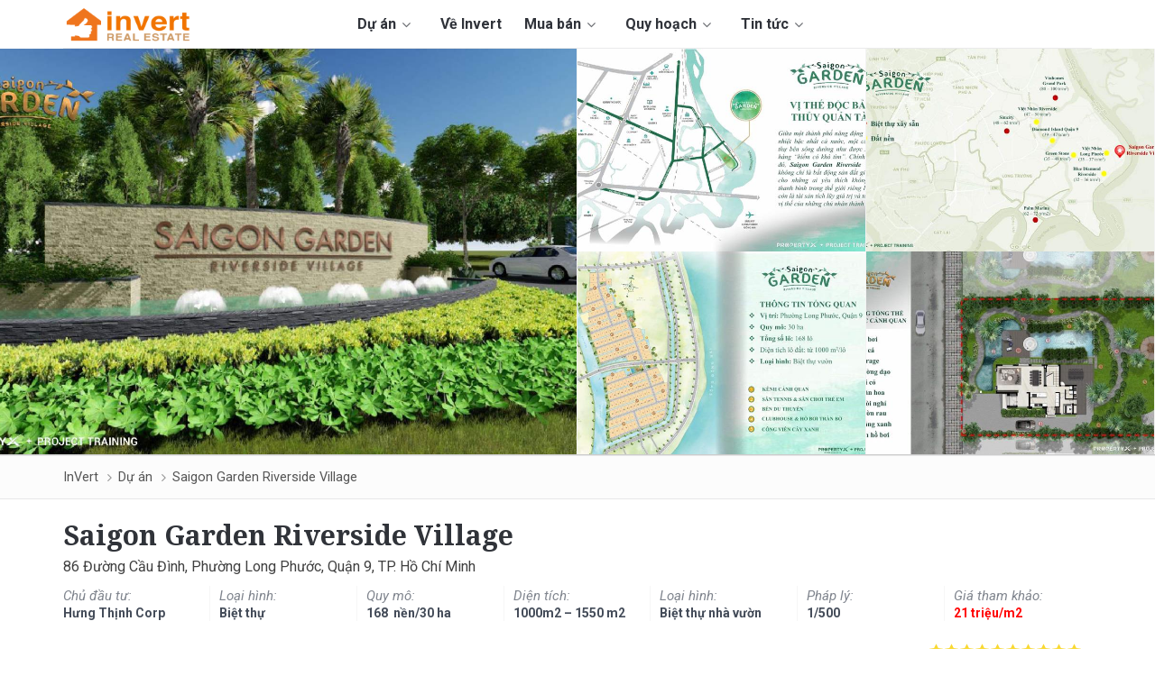

--- FILE ---
content_type: text/html; charset=utf-8
request_url: https://www.invert.vn/du-an/saigon-garden-riverside-village
body_size: 21523
content:
<!DOCTYPE html>
<html lang="vi">
<head>
    <title>Saigon Garden Riverside Village |【Tất Tần Tật】Biệt thự VƯỜN Quận 9</title>
    <meta charset="UTF-8">
    <meta name="description" content="Saigon Garden Riverside Village là dự án biệt thự vườn với quy mô 168  nền/30 ha, DT 500-1.000m2/lô. Giá bán Saigon Garden Riverside Village là 21tr/m2" />
    <meta name="viewport" content="width=device-width,initial-scale=1.0, maximum-scale=1.0, user-scalable=no" />
    <meta name="author" content="invert.vn" />
    <link rel="dns-prefetch" href="https://fonts.googleapis.com/" />
    <link rel="canonical" href="https://www.invert.vn/du-an/saigon-garden-riverside-village" />
    <meta name="viewport" content="width=device-width" />
    <meta property="og:site_name" content="Saigon Garden Riverside Village |【Tất Tần Tật】Biệt thự VƯỜN Quận 9" />
    <meta property="fb:app_id" content="375582273266149" />
    <meta property="og:url" content="https://www.invert.vn/du-an/saigon-garden-riverside-village" />
    <meta property="og:title" content="Saigon Garden Riverside Village |【Tất Tần Tật】Biệt thự VƯỜN Quận 9" />
    <meta property="og:description" content="Saigon Garden Riverside Village là dự án biệt thự vườn với quy mô 168  nền/30 ha, DT 500-1.000m2/lô. Giá bán Saigon Garden Riverside Village là 21tr/m2" />
    <meta property="og:image" content="https://www.invert.vn/media/photo/s/o85-722822.jpg" />
    <meta property="og:type" content="website" />
    <link rel="shortcut icon" type="image/x-icon" href="/favicon.ico?v=1" />
    <link rel="apple-touch-icon" href="/images/apple-touch-icon.png" />
    <link rel="image_src" href="/images/apple-touch-icon.png" />
    
    
    <!--style-->
    <link href="/theme/css/stylev7.css?v=2" rel="stylesheet" />
    <!--layout-->
    
    <link href="/theme/css/layout3.min.css" rel="stylesheet" />
    <!--rate-->
    <link href="/theme/lib/starrate/css/style.css" rel="stylesheet" />
    <!--slick-->
    <link href="/theme/lib/slick/slick-theme.css" rel="stylesheet" />
    <link href="/theme/lib/slick/slick.css" rel="stylesheet" />
    <link href="/theme/fonts/fa/font-awesome.min.css" rel="stylesheet" />
        <script data-ad-client="ca-pub-7511750539661875" async src="https://pagead2.googlesyndication.com/pagead/js/adsbygoogle.js"></script>

    <link href="https://fonts.googleapis.com/css2?family=Roboto:ital,wght@0,300;0,400;0,500;0,600;0,700;0,900;1,300;1,400;1,500;1,700&display=swap" rel="stylesheet">
    
    <link href="https://fonts.googleapis.com/css?family=Noto+Serif:700&display=swap&subset=vietnamese" rel="stylesheet">

    <!-- Google tag (gtag.js) -->
<script async src="https://www.googletagmanager.com/gtag/js?id=G-22QDKVMS8V"></script>
<script>
  window.dataLayer = window.dataLayer || [];
  function gtag(){dataLayer.push(arguments);}
  gtag('js', new Date());

  gtag('config', 'G-22QDKVMS8V');
</script>            <!-- Google tag (gtag.js) -->
    <script async src="https://www.googletagmanager.com/gtag/js?id=G-22QDKVMS8V"></script>
    <script>
        window.dataLayer = window.dataLayer || [];
        function gtag() { dataLayer.push(arguments); }
        gtag('js', new Date());

        gtag('config', 'G-22QDKVMS8V');
    </script>

    
    <link href="/theme/lib/flex/flexslider.min.css" rel="stylesheet" />
    

</head>
<body class="">
    
    <div id="fb-root"></div>
    <script async defer src="https://connect.facebook.net/vi_VN/sdk.js#xfbml=1&version=v3.2&appId=375582273266149"></script>

    <header>
    <div class="container header">
        <div class="col-left">
            <button class="fa fa-bars"></button>
            <div class="logo">
                <a href="/" title="INVERT.VN"></a>
            </div>
            <div class="main-nav">
                
                <div class="main-nav-menu">
                    <ul>
                        <li class='sub-menu'><a href='/du-an'>Dự án <i class='fa fa-angle-down'></i></a><ul> <li class='hide-dkt'><a href='/du-an'>Tất cả dự án</a></li> <li><a href='/du-an-dat-nen'>Đất nền</a></li> <li><a href='/du-an-can-ho'>Căn hộ</a></li> <li><a href='/du-an-nha-pho'>Nhà phố</a></li> <li><a href='/du-an-biet-thu'>Biệt thự</a></li> <li><a href='/du-an-bat-dong-san'>Bất động sản khác</a></li></ul></li><li><a href='/ve-chung-toi.html'>Về Invert</a></li><li class='sub-menu'><a href='/ban-nha-dat'>Mua bán <i class='fa fa-angle-down'></i></a><ul> <li><a href='/ban-dat-nen'>Đất nền</a></li> <li><a href='/ban-can-ho'>Căn hộ</a></li></ul></li><li class='sub-menu'><a href='/tra-cuu-quy-hoach'>Quy hoạch <i class='fa fa-angle-down'></i></a><ul> <li><a href='/huong-dan-tra-cuu-thong-tin-quy-hoach-ho-chi-minh-ar1904'>Quy hoạch TP HCM</a></li> <li><a href='/huong-dan-xem-phan-mem-quy-hoach-binh-duong-moi-nhat-ar1271'>Quy hoạch Bình Dương</a></li> <li><a href='/tra-cuu-thong-tin-quy-hoach-dong-nai-ar1999'>Quy hoạch Đồng Nai</a></li> <li><a href='/huong-dan-tra-cuu-thong-tin-quy-hoach-long-an-ar1903'>Quy hoạch Long An</a></li> <li><a href='/huong-dan-cai-dat-phan-mem-quy-hoach-itcvungtau-ba-ria-vung-tau-ar1128'>Quy hoạch Bà Rịa - Vũng Tàu</a></li></ul></li><li class='sub-menu'><a href='/tin-tuc'>Tin tức <i class='fa fa-angle-down'></i></a><ul> <li><a href='/tin-tuc'>Tin tức</a></li> <li><a href='/tra-cuu'>Tra cứu</a></li> <li><a href='/phong-thuy'>Phong thủy</a></li> <li><a href='/kien-thuc'>Kiến thức</a></li></ul></li>
                        <li>
                            <a href="tel:0937 091 291 ">
                                <span>Hotline: <strong>0937 091 291 </strong></span>
                            </a>
                        </li>
                        <li class="btn-dangtin" style="float:left;">
                            <a href="/post" title="Đăng tin bất động sản" rel="nofollow"><img src="/theme/img/post.png" alt="Đăng tin bất động sản" /></a>
                        </li>
                    </ul>
                </div>
            </div>
        </div>
        <div class="col-right">
            <div class="top-menu">
                <ul>
                   <li class='sub-menu'><a href='/du-an'>Dự án <i class='fa fa-angle-down'></i></a><ul> <li class='hide-dkt'><a href='/du-an'>Tất cả dự án</a></li> <li><a href='/du-an-dat-nen'>Đất nền</a></li> <li><a href='/du-an-can-ho'>Căn hộ</a></li> <li><a href='/du-an-nha-pho'>Nhà phố</a></li> <li><a href='/du-an-biet-thu'>Biệt thự</a></li> <li><a href='/du-an-bat-dong-san'>Bất động sản khác</a></li></ul></li><li><a href='/ve-chung-toi.html'>Về Invert</a></li><li class='sub-menu'><a href='/ban-nha-dat'>Mua bán <i class='fa fa-angle-down'></i></a><ul> <li><a href='/ban-dat-nen'>Đất nền</a></li> <li><a href='/ban-can-ho'>Căn hộ</a></li></ul></li><li class='sub-menu'><a href='/tra-cuu-quy-hoach'>Quy hoạch <i class='fa fa-angle-down'></i></a><ul> <li><a href='/huong-dan-tra-cuu-thong-tin-quy-hoach-ho-chi-minh-ar1904'>Quy hoạch TP HCM</a></li> <li><a href='/huong-dan-xem-phan-mem-quy-hoach-binh-duong-moi-nhat-ar1271'>Quy hoạch Bình Dương</a></li> <li><a href='/tra-cuu-thong-tin-quy-hoach-dong-nai-ar1999'>Quy hoạch Đồng Nai</a></li> <li><a href='/huong-dan-tra-cuu-thong-tin-quy-hoach-long-an-ar1903'>Quy hoạch Long An</a></li> <li><a href='/huong-dan-cai-dat-phan-mem-quy-hoach-itcvungtau-ba-ria-vung-tau-ar1128'>Quy hoạch Bà Rịa - Vũng Tàu</a></li></ul></li><li class='sub-menu'><a href='/tin-tuc'>Tin tức <i class='fa fa-angle-down'></i></a><ul> <li><a href='/tin-tuc'>Tin tức</a></li> <li><a href='/tra-cuu'>Tra cứu</a></li> <li><a href='/phong-thuy'>Phong thủy</a></li> <li><a href='/kien-thuc'>Kiến thức</a></li></ul></li>
                   
                </ul>
            </div>
        </div>
    </div>
</header>

    


<link href="/theme/lib/pop/popup.css" rel="stylesheet" />
<style>
    .stickyTrigger-shadow {
        background: #f4f4f4;
    }

    #uhchatmobile {
        z-index: 10000 !important;
        right: 0 !important;
    }

    .collapse label::before {
        content: "Hiển thị thêm \f107";
    }

    #toggle:checked ~ label::before, #toggle-02:checked ~ label::before, #toggle-03:checked ~ label::before, #toggle-04:checked ~ label::before, #toggle-05:checked ~ label::before, #toggle-06:checked ~ label::before {
        content: "Ẩn bớt \f106"
    }

    img.lazy {
        background: rgba(0,0,0,.05);
        width: 100%;
        height: 250px;
        display: block;
        margin: 10px auto;
        border: 0;
    }
</style>
<input type="hidden" value="85" name="recent-view-project-id">
    <input name="agent-phone" type="hidden" value="0937 091 291">
<input id="markerwithlabel" type="hidden" value="/js/markerwithlabel.js">
<div class="project-header">
    <div class="imageContainer">
            <div class="imageScroller">
                <ul>

                        <li>
                            <a class="cover" href="#" data-target="view-photo" title="Saigon Garden Riverside Village">
                                    <img class="heroImage" src="https://www.invert.vn/media/photo/o85-722822.jpg" title="Saigon Garden Riverside Village" alt="Saigon Garden Riverside Village">
                            </a>
                        </li>
                        <li>
                            <a class="cover" href="#" data-target="view-photo" title="Saigon Garden Riverside Village">
                                    <img class="heroImage" src="https://www.invert.vn/media/photo/s/o85-210646.jpg" title="Saigon Garden Riverside Village" alt="Saigon Garden Riverside Village">
                            </a>
                        </li>
                        <li>
                            <a class="cover" href="#" data-target="view-photo" title="Saigon Garden Riverside Village">
                                    <img class="heroImage" src="https://www.invert.vn/media/photo/s/o85-344073.jpg" title="Saigon Garden Riverside Village" alt="Saigon Garden Riverside Village">
                            </a>
                        </li>
                        <li>
                            <a class="cover" href="#" data-target="view-photo" title="Saigon Garden Riverside Village">
                                    <img class="heroImage" src="https://www.invert.vn/media/photo/s/o85-168963.jpg" title="Saigon Garden Riverside Village" alt="Saigon Garden Riverside Village">
                            </a>
                        </li>
                        <li>
                            <a class="cover" href="#" data-target="view-photo" title="Saigon Garden Riverside Village">
                                    <img class="heroImage" src="https://www.invert.vn/media/photo/s/o85-424000.jpg" title="Saigon Garden Riverside Village" alt="Saigon Garden Riverside Village">
                            </a>
                        </li>
                                    </ul>
            </div>
        
    </div>
    <div class="fullscreen-slide preview">
        <a href="javascript:;" class="full-screen-act close" title="Fullscreen"></a>
        <div id="slider8" class="flexslider fullscreen">
            <div class="slider-buttons">
                <a href="#" title="next"><span class="but-nextdetail flex-next"></span> </a>
                <a href="#" title="prev"><span class="but-predetail flex-prev flex-disabled" tabindex="-1"></span> </a>
            </div>
            <ul class="slides">
                    <li>
                        <a href="javascript:;" class="cover" title="Saigon Garden Riverside Village">
                            <img class="lazy" src="[data-uri]" data-src="https://www.invert.vn/media/photo/o85-722822.jpg" pos="0" title="Saigon Garden Riverside Village" alt="Saigon Garden Riverside Village">
                        </a>
                    </li>
                    <li>
                        <a href="javascript:;" class="cover" title="Saigon Garden Riverside Village">
                            <img class="lazy" src="[data-uri]" data-src="https://www.invert.vn/media/photo/o85-210646.jpg" pos="0" title="Saigon Garden Riverside Village" alt="Saigon Garden Riverside Village">
                        </a>
                    </li>
                    <li>
                        <a href="javascript:;" class="cover" title="Saigon Garden Riverside Village">
                            <img class="lazy" src="[data-uri]" data-src="https://www.invert.vn/media/photo/o85-344073.jpg" pos="0" title="Saigon Garden Riverside Village" alt="Saigon Garden Riverside Village">
                        </a>
                    </li>
                    <li>
                        <a href="javascript:;" class="cover" title="Saigon Garden Riverside Village">
                            <img class="lazy" src="[data-uri]" data-src="https://www.invert.vn/media/photo/o85-168963.jpg" pos="0" title="Saigon Garden Riverside Village" alt="Saigon Garden Riverside Village">
                        </a>
                    </li>
                    <li>
                        <a href="javascript:;" class="cover" title="Saigon Garden Riverside Village">
                            <img class="lazy" src="[data-uri]" data-src="https://www.invert.vn/media/photo/o85-424000.jpg" pos="0" title="Saigon Garden Riverside Village" alt="Saigon Garden Riverside Village">
                        </a>
                    </li>
                    <li>
                        <a href="javascript:;" class="cover" title="Saigon Garden Riverside Village">
                            <img class="lazy" src="[data-uri]" data-src="https://www.invert.vn/media/photo/o85-645764.jpg" pos="0" title="Saigon Garden Riverside Village" alt="Saigon Garden Riverside Village">
                        </a>
                    </li>
                    <li>
                        <a href="javascript:;" class="cover" title="Saigon Garden Riverside Village">
                            <img class="lazy" src="[data-uri]" data-src="https://www.invert.vn/media/photo/o85-444521.jpg" pos="0" title="Saigon Garden Riverside Village" alt="Saigon Garden Riverside Village">
                        </a>
                    </li>
                    <li>
                        <a href="javascript:;" class="cover" title="Saigon Garden Riverside Village">
                            <img class="lazy" src="[data-uri]" data-src="https://www.invert.vn/media/photo/o85-487717.jpg" pos="0" title="Saigon Garden Riverside Village" alt="Saigon Garden Riverside Village">
                        </a>
                    </li>
                    <li>
                        <a href="javascript:;" class="cover" title="Saigon Garden Riverside Village">
                            <img class="lazy" src="[data-uri]" data-src="https://www.invert.vn/media/photo/o85-383585.jpg" pos="0" title="Saigon Garden Riverside Village" alt="Saigon Garden Riverside Village">
                        </a>
                    </li>
                    <li>
                        <a href="javascript:;" class="cover" title="Saigon Garden Riverside Village">
                            <img class="lazy" src="[data-uri]" data-src="https://www.invert.vn/media/photo/o85-445408.jpg" pos="0" title="Saigon Garden Riverside Village" alt="Saigon Garden Riverside Village">
                        </a>
                    </li>
                    <li>
                        <a href="javascript:;" class="cover" title="Saigon Garden Riverside Village">
                            <img class="lazy" src="[data-uri]" data-src="https://www.invert.vn/media/photo/o85-275544.jpg" pos="0" title="Saigon Garden Riverside Village" alt="Saigon Garden Riverside Village">
                        </a>
                    </li>
                    <li>
                        <a href="javascript:;" class="cover" title="Saigon Garden Riverside Village">
                            <img class="lazy" src="[data-uri]" data-src="https://www.invert.vn/media/photo/o85-575863.jpg" pos="0" title="Saigon Garden Riverside Village" alt="Saigon Garden Riverside Village">
                        </a>
                    </li>
                    <li>
                        <a href="javascript:;" class="cover" title="Saigon Garden Riverside Village">
                            <img class="lazy" src="[data-uri]" data-src="https://www.invert.vn/media/photo/o85-327515.jpg" pos="0" title="Saigon Garden Riverside Village" alt="Saigon Garden Riverside Village">
                        </a>
                    </li>
                    <li>
                        <a href="javascript:;" class="cover" title="Saigon Garden Riverside Village">
                            <img class="lazy" src="[data-uri]" data-src="https://www.invert.vn/media/photo/o85-868154.jpg" pos="0" title="Saigon Garden Riverside Village" alt="Saigon Garden Riverside Village">
                        </a>
                    </li>
                    <li>
                        <a href="javascript:;" class="cover" title="Saigon Garden Riverside Village">
                            <img class="lazy" src="[data-uri]" data-src="https://www.invert.vn/media/photo/o85-412760.jpg" pos="0" title="Saigon Garden Riverside Village" alt="Saigon Garden Riverside Village">
                        </a>
                    </li>
                    <li>
                        <a href="javascript:;" class="cover" title="Saigon Garden Riverside Village">
                            <img class="lazy" src="[data-uri]" data-src="https://www.invert.vn/media/photo/o85-763085.jpg" pos="0" title="Saigon Garden Riverside Village" alt="Saigon Garden Riverside Village">
                        </a>
                    </li>
                    <li>
                        <a href="javascript:;" class="cover" title="Saigon Garden Riverside Village">
                            <img class="lazy" src="[data-uri]" data-src="https://www.invert.vn/media/photo/o85-784613.jpg" pos="0" title="Saigon Garden Riverside Village" alt="Saigon Garden Riverside Village">
                        </a>
                    </li>
                    <li>
                        <a href="javascript:;" class="cover" title="Saigon Garden Riverside Village">
                            <img class="lazy" src="[data-uri]" data-src="https://www.invert.vn/media/photo/o85-504885.jpg" pos="0" title="Saigon Garden Riverside Village" alt="Saigon Garden Riverside Village">
                        </a>
                    </li>
                    <li>
                        <a href="javascript:;" class="cover" title="Saigon Garden Riverside Village">
                            <img class="lazy" src="[data-uri]" data-src="https://www.invert.vn/media/photo/o85-998419.jpg" pos="0" title="Saigon Garden Riverside Village" alt="Saigon Garden Riverside Village">
                        </a>
                    </li>
                    <li>
                        <a href="javascript:;" class="cover" title="Saigon Garden Riverside Village">
                            <img class="lazy" src="[data-uri]" data-src="https://www.invert.vn/media/photo/o85-555708.jpg" pos="0" title="Saigon Garden Riverside Village" alt="Saigon Garden Riverside Village">
                        </a>
                    </li>
                    <li>
                        <a href="javascript:;" class="cover" title="Saigon Garden Riverside Village">
                            <img class="lazy" src="[data-uri]" data-src="https://www.invert.vn/media/photo/o85-824647.jpg" pos="0" title="Saigon Garden Riverside Village" alt="Saigon Garden Riverside Village">
                        </a>
                    </li>
                    <li>
                        <a href="javascript:;" class="cover" title="Saigon Garden Riverside Village">
                            <img class="lazy" src="[data-uri]" data-src="https://www.invert.vn/media/photo/o85-555517.jpg" pos="0" title="Saigon Garden Riverside Village" alt="Saigon Garden Riverside Village">
                        </a>
                    </li>
                    <li>
                        <a href="javascript:;" class="cover" title="Saigon Garden Riverside Village">
                            <img class="lazy" src="[data-uri]" data-src="https://www.invert.vn/media/photo/o85-185488.jpg" pos="0" title="Saigon Garden Riverside Village" alt="Saigon Garden Riverside Village">
                        </a>
                    </li>
                    <li>
                        <a href="javascript:;" class="cover" title="Saigon Garden Riverside Village">
                            <img class="lazy" src="[data-uri]" data-src="https://www.invert.vn/media/photo/o85-687050.jpg" pos="0" title="Saigon Garden Riverside Village" alt="Saigon Garden Riverside Village">
                        </a>
                    </li>
                    <li>
                        <a href="javascript:;" class="cover" title="Saigon Garden Riverside Village">
                            <img class="lazy" src="[data-uri]" data-src="https://www.invert.vn/media/photo/o85-141355.jpg" pos="0" title="Saigon Garden Riverside Village" alt="Saigon Garden Riverside Village">
                        </a>
                    </li>
                    <li>
                        <a href="javascript:;" class="cover" title="Saigon Garden Riverside Village">
                            <img class="lazy" src="[data-uri]" data-src="https://www.invert.vn/media/photo/o85-348401.jpg" pos="0" title="Saigon Garden Riverside Village" alt="Saigon Garden Riverside Village">
                        </a>
                    </li>
                    <li>
                        <a href="javascript:;" class="cover" title="Saigon Garden Riverside Village">
                            <img class="lazy" src="[data-uri]" data-src="https://www.invert.vn/media/photo/o85-527039.jpg" pos="0" title="Saigon Garden Riverside Village" alt="Saigon Garden Riverside Village">
                        </a>
                    </li>
                    <li>
                        <a href="javascript:;" class="cover" title="Saigon Garden Riverside Village">
                            <img class="lazy" src="[data-uri]" data-src="https://www.invert.vn/media/photo/o85-530010.jpg" pos="0" title="Saigon Garden Riverside Village" alt="Saigon Garden Riverside Village">
                        </a>
                    </li>
                    <li>
                        <a href="javascript:;" class="cover" title="Saigon Garden Riverside Village">
                            <img class="lazy" src="[data-uri]" data-src="https://www.invert.vn/media/photo/o85-385724.jpg" pos="0" title="Saigon Garden Riverside Village" alt="Saigon Garden Riverside Village">
                        </a>
                    </li>
                    <li>
                        <a href="javascript:;" class="cover" title="Saigon Garden Riverside Village">
                            <img class="lazy" src="[data-uri]" data-src="https://www.invert.vn/media/photo/o85-564362.jpg" pos="0" title="Saigon Garden Riverside Village" alt="Saigon Garden Riverside Village">
                        </a>
                    </li>
                    <li>
                        <a href="javascript:;" class="cover" title="Saigon Garden Riverside Village">
                            <img class="lazy" src="[data-uri]" data-src="https://www.invert.vn/media/photo/o85-899969.jpg" pos="0" title="Saigon Garden Riverside Village" alt="Saigon Garden Riverside Village">
                        </a>
                    </li>
                    <li>
                        <a href="javascript:;" class="cover" title="Saigon Garden Riverside Village">
                            <img class="lazy" src="[data-uri]" data-src="https://www.invert.vn/media/photo/o85-404350.jpg" pos="0" title="Saigon Garden Riverside Village" alt="Saigon Garden Riverside Village">
                        </a>
                    </li>
                    <li>
                        <a href="javascript:;" class="cover" title="Saigon Garden Riverside Village">
                            <img class="lazy" src="[data-uri]" data-src="https://www.invert.vn/media/photo/o85-132129.jpg" pos="0" title="Saigon Garden Riverside Village" alt="Saigon Garden Riverside Village">
                        </a>
                    </li>
                    <li>
                        <a href="javascript:;" class="cover" title="Saigon Garden Riverside Village">
                            <img class="lazy" src="[data-uri]" data-src="https://www.invert.vn/media/photo/o85-777907.jpg" pos="0" title="Saigon Garden Riverside Village" alt="Saigon Garden Riverside Village">
                        </a>
                    </li>
                    <li>
                        <a href="javascript:;" class="cover" title="Saigon Garden Riverside Village">
                            <img class="lazy" src="[data-uri]" data-src="https://www.invert.vn/media/photo/o85-250838.jpg" pos="0" title="Saigon Garden Riverside Village" alt="Saigon Garden Riverside Village">
                        </a>
                    </li>
                    <li>
                        <a href="javascript:;" class="cover" title="Saigon Garden Riverside Village">
                            <img class="lazy" src="[data-uri]" data-src="https://www.invert.vn/media/photo/o85-316569.jpg" pos="0" title="Saigon Garden Riverside Village" alt="Saigon Garden Riverside Village">
                        </a>
                    </li>
                    <li>
                        <a href="javascript:;" class="cover" title="Saigon Garden Riverside Village">
                            <img class="lazy" src="[data-uri]" data-src="https://www.invert.vn/media/photo/o85-708196.jpg" pos="0" title="Saigon Garden Riverside Village" alt="Saigon Garden Riverside Village">
                        </a>
                    </li>
                    <li>
                        <a href="javascript:;" class="cover" title="Saigon Garden Riverside Village">
                            <img class="lazy" src="[data-uri]" data-src="https://www.invert.vn/media/photo/o85-341139.jpg" pos="0" title="Saigon Garden Riverside Village" alt="Saigon Garden Riverside Village">
                        </a>
                    </li>
                    <li>
                        <a href="javascript:;" class="cover" title="Saigon Garden Riverside Village">
                            <img class="lazy" src="[data-uri]" data-src="https://www.invert.vn/media/photo/o85-598262.jpg" pos="0" title="Saigon Garden Riverside Village" alt="Saigon Garden Riverside Village">
                        </a>
                    </li>
            </ul>
        </div>
        <div id="carousel1" class="flexslider img-list-slide">
            <ul class="slides slideimg">
                    <li>
                        <a class="img cover" href="javascript:;" pos="0" title="Saigon Garden Riverside Village">
                            <img class="image-normalized lazy" data-src="https://www.invert.vn/media/photo/o85-722822.jpg" alt="Saigon Garden Riverside Village" title="Saigon Garden Riverside Village">
                        </a>
                    </li>
                    <li>
                        <a class="img cover" href="javascript:;" pos="0" title="Saigon Garden Riverside Village">
                            <img class="image-normalized lazy" data-src="https://www.invert.vn/media/photo/o85-210646.jpg" alt="Saigon Garden Riverside Village" title="Saigon Garden Riverside Village">
                        </a>
                    </li>
                    <li>
                        <a class="img cover" href="javascript:;" pos="0" title="Saigon Garden Riverside Village">
                            <img class="image-normalized lazy" data-src="https://www.invert.vn/media/photo/o85-344073.jpg" alt="Saigon Garden Riverside Village" title="Saigon Garden Riverside Village">
                        </a>
                    </li>
                    <li>
                        <a class="img cover" href="javascript:;" pos="0" title="Saigon Garden Riverside Village">
                            <img class="image-normalized lazy" data-src="https://www.invert.vn/media/photo/o85-168963.jpg" alt="Saigon Garden Riverside Village" title="Saigon Garden Riverside Village">
                        </a>
                    </li>
                    <li>
                        <a class="img cover" href="javascript:;" pos="0" title="Saigon Garden Riverside Village">
                            <img class="image-normalized lazy" data-src="https://www.invert.vn/media/photo/o85-424000.jpg" alt="Saigon Garden Riverside Village" title="Saigon Garden Riverside Village">
                        </a>
                    </li>
                    <li>
                        <a class="img cover" href="javascript:;" pos="0" title="Saigon Garden Riverside Village">
                            <img class="image-normalized lazy" data-src="https://www.invert.vn/media/photo/o85-645764.jpg" alt="Saigon Garden Riverside Village" title="Saigon Garden Riverside Village">
                        </a>
                    </li>
                    <li>
                        <a class="img cover" href="javascript:;" pos="0" title="Saigon Garden Riverside Village">
                            <img class="image-normalized lazy" data-src="https://www.invert.vn/media/photo/o85-444521.jpg" alt="Saigon Garden Riverside Village" title="Saigon Garden Riverside Village">
                        </a>
                    </li>
                    <li>
                        <a class="img cover" href="javascript:;" pos="0" title="Saigon Garden Riverside Village">
                            <img class="image-normalized lazy" data-src="https://www.invert.vn/media/photo/o85-487717.jpg" alt="Saigon Garden Riverside Village" title="Saigon Garden Riverside Village">
                        </a>
                    </li>
                    <li>
                        <a class="img cover" href="javascript:;" pos="0" title="Saigon Garden Riverside Village">
                            <img class="image-normalized lazy" data-src="https://www.invert.vn/media/photo/o85-383585.jpg" alt="Saigon Garden Riverside Village" title="Saigon Garden Riverside Village">
                        </a>
                    </li>
                    <li>
                        <a class="img cover" href="javascript:;" pos="0" title="Saigon Garden Riverside Village">
                            <img class="image-normalized lazy" data-src="https://www.invert.vn/media/photo/o85-445408.jpg" alt="Saigon Garden Riverside Village" title="Saigon Garden Riverside Village">
                        </a>
                    </li>
                    <li>
                        <a class="img cover" href="javascript:;" pos="0" title="Saigon Garden Riverside Village">
                            <img class="image-normalized lazy" data-src="https://www.invert.vn/media/photo/o85-275544.jpg" alt="Saigon Garden Riverside Village" title="Saigon Garden Riverside Village">
                        </a>
                    </li>
                    <li>
                        <a class="img cover" href="javascript:;" pos="0" title="Saigon Garden Riverside Village">
                            <img class="image-normalized lazy" data-src="https://www.invert.vn/media/photo/o85-575863.jpg" alt="Saigon Garden Riverside Village" title="Saigon Garden Riverside Village">
                        </a>
                    </li>
                    <li>
                        <a class="img cover" href="javascript:;" pos="0" title="Saigon Garden Riverside Village">
                            <img class="image-normalized lazy" data-src="https://www.invert.vn/media/photo/o85-327515.jpg" alt="Saigon Garden Riverside Village" title="Saigon Garden Riverside Village">
                        </a>
                    </li>
                    <li>
                        <a class="img cover" href="javascript:;" pos="0" title="Saigon Garden Riverside Village">
                            <img class="image-normalized lazy" data-src="https://www.invert.vn/media/photo/o85-868154.jpg" alt="Saigon Garden Riverside Village" title="Saigon Garden Riverside Village">
                        </a>
                    </li>
                    <li>
                        <a class="img cover" href="javascript:;" pos="0" title="Saigon Garden Riverside Village">
                            <img class="image-normalized lazy" data-src="https://www.invert.vn/media/photo/o85-412760.jpg" alt="Saigon Garden Riverside Village" title="Saigon Garden Riverside Village">
                        </a>
                    </li>
                    <li>
                        <a class="img cover" href="javascript:;" pos="0" title="Saigon Garden Riverside Village">
                            <img class="image-normalized lazy" data-src="https://www.invert.vn/media/photo/o85-763085.jpg" alt="Saigon Garden Riverside Village" title="Saigon Garden Riverside Village">
                        </a>
                    </li>
                    <li>
                        <a class="img cover" href="javascript:;" pos="0" title="Saigon Garden Riverside Village">
                            <img class="image-normalized lazy" data-src="https://www.invert.vn/media/photo/o85-784613.jpg" alt="Saigon Garden Riverside Village" title="Saigon Garden Riverside Village">
                        </a>
                    </li>
                    <li>
                        <a class="img cover" href="javascript:;" pos="0" title="Saigon Garden Riverside Village">
                            <img class="image-normalized lazy" data-src="https://www.invert.vn/media/photo/o85-504885.jpg" alt="Saigon Garden Riverside Village" title="Saigon Garden Riverside Village">
                        </a>
                    </li>
                    <li>
                        <a class="img cover" href="javascript:;" pos="0" title="Saigon Garden Riverside Village">
                            <img class="image-normalized lazy" data-src="https://www.invert.vn/media/photo/o85-998419.jpg" alt="Saigon Garden Riverside Village" title="Saigon Garden Riverside Village">
                        </a>
                    </li>
                    <li>
                        <a class="img cover" href="javascript:;" pos="0" title="Saigon Garden Riverside Village">
                            <img class="image-normalized lazy" data-src="https://www.invert.vn/media/photo/o85-555708.jpg" alt="Saigon Garden Riverside Village" title="Saigon Garden Riverside Village">
                        </a>
                    </li>
                    <li>
                        <a class="img cover" href="javascript:;" pos="0" title="Saigon Garden Riverside Village">
                            <img class="image-normalized lazy" data-src="https://www.invert.vn/media/photo/o85-824647.jpg" alt="Saigon Garden Riverside Village" title="Saigon Garden Riverside Village">
                        </a>
                    </li>
                    <li>
                        <a class="img cover" href="javascript:;" pos="0" title="Saigon Garden Riverside Village">
                            <img class="image-normalized lazy" data-src="https://www.invert.vn/media/photo/o85-555517.jpg" alt="Saigon Garden Riverside Village" title="Saigon Garden Riverside Village">
                        </a>
                    </li>
                    <li>
                        <a class="img cover" href="javascript:;" pos="0" title="Saigon Garden Riverside Village">
                            <img class="image-normalized lazy" data-src="https://www.invert.vn/media/photo/o85-185488.jpg" alt="Saigon Garden Riverside Village" title="Saigon Garden Riverside Village">
                        </a>
                    </li>
                    <li>
                        <a class="img cover" href="javascript:;" pos="0" title="Saigon Garden Riverside Village">
                            <img class="image-normalized lazy" data-src="https://www.invert.vn/media/photo/o85-687050.jpg" alt="Saigon Garden Riverside Village" title="Saigon Garden Riverside Village">
                        </a>
                    </li>
                    <li>
                        <a class="img cover" href="javascript:;" pos="0" title="Saigon Garden Riverside Village">
                            <img class="image-normalized lazy" data-src="https://www.invert.vn/media/photo/o85-141355.jpg" alt="Saigon Garden Riverside Village" title="Saigon Garden Riverside Village">
                        </a>
                    </li>
                    <li>
                        <a class="img cover" href="javascript:;" pos="0" title="Saigon Garden Riverside Village">
                            <img class="image-normalized lazy" data-src="https://www.invert.vn/media/photo/o85-348401.jpg" alt="Saigon Garden Riverside Village" title="Saigon Garden Riverside Village">
                        </a>
                    </li>
                    <li>
                        <a class="img cover" href="javascript:;" pos="0" title="Saigon Garden Riverside Village">
                            <img class="image-normalized lazy" data-src="https://www.invert.vn/media/photo/o85-527039.jpg" alt="Saigon Garden Riverside Village" title="Saigon Garden Riverside Village">
                        </a>
                    </li>
                    <li>
                        <a class="img cover" href="javascript:;" pos="0" title="Saigon Garden Riverside Village">
                            <img class="image-normalized lazy" data-src="https://www.invert.vn/media/photo/o85-530010.jpg" alt="Saigon Garden Riverside Village" title="Saigon Garden Riverside Village">
                        </a>
                    </li>
                    <li>
                        <a class="img cover" href="javascript:;" pos="0" title="Saigon Garden Riverside Village">
                            <img class="image-normalized lazy" data-src="https://www.invert.vn/media/photo/o85-385724.jpg" alt="Saigon Garden Riverside Village" title="Saigon Garden Riverside Village">
                        </a>
                    </li>
                    <li>
                        <a class="img cover" href="javascript:;" pos="0" title="Saigon Garden Riverside Village">
                            <img class="image-normalized lazy" data-src="https://www.invert.vn/media/photo/o85-564362.jpg" alt="Saigon Garden Riverside Village" title="Saigon Garden Riverside Village">
                        </a>
                    </li>
                    <li>
                        <a class="img cover" href="javascript:;" pos="0" title="Saigon Garden Riverside Village">
                            <img class="image-normalized lazy" data-src="https://www.invert.vn/media/photo/o85-899969.jpg" alt="Saigon Garden Riverside Village" title="Saigon Garden Riverside Village">
                        </a>
                    </li>
                    <li>
                        <a class="img cover" href="javascript:;" pos="0" title="Saigon Garden Riverside Village">
                            <img class="image-normalized lazy" data-src="https://www.invert.vn/media/photo/o85-404350.jpg" alt="Saigon Garden Riverside Village" title="Saigon Garden Riverside Village">
                        </a>
                    </li>
                    <li>
                        <a class="img cover" href="javascript:;" pos="0" title="Saigon Garden Riverside Village">
                            <img class="image-normalized lazy" data-src="https://www.invert.vn/media/photo/o85-132129.jpg" alt="Saigon Garden Riverside Village" title="Saigon Garden Riverside Village">
                        </a>
                    </li>
                    <li>
                        <a class="img cover" href="javascript:;" pos="0" title="Saigon Garden Riverside Village">
                            <img class="image-normalized lazy" data-src="https://www.invert.vn/media/photo/o85-777907.jpg" alt="Saigon Garden Riverside Village" title="Saigon Garden Riverside Village">
                        </a>
                    </li>
                    <li>
                        <a class="img cover" href="javascript:;" pos="0" title="Saigon Garden Riverside Village">
                            <img class="image-normalized lazy" data-src="https://www.invert.vn/media/photo/o85-250838.jpg" alt="Saigon Garden Riverside Village" title="Saigon Garden Riverside Village">
                        </a>
                    </li>
                    <li>
                        <a class="img cover" href="javascript:;" pos="0" title="Saigon Garden Riverside Village">
                            <img class="image-normalized lazy" data-src="https://www.invert.vn/media/photo/o85-316569.jpg" alt="Saigon Garden Riverside Village" title="Saigon Garden Riverside Village">
                        </a>
                    </li>
                    <li>
                        <a class="img cover" href="javascript:;" pos="0" title="Saigon Garden Riverside Village">
                            <img class="image-normalized lazy" data-src="https://www.invert.vn/media/photo/o85-708196.jpg" alt="Saigon Garden Riverside Village" title="Saigon Garden Riverside Village">
                        </a>
                    </li>
                    <li>
                        <a class="img cover" href="javascript:;" pos="0" title="Saigon Garden Riverside Village">
                            <img class="image-normalized lazy" data-src="https://www.invert.vn/media/photo/o85-341139.jpg" alt="Saigon Garden Riverside Village" title="Saigon Garden Riverside Village">
                        </a>
                    </li>
                    <li>
                        <a class="img cover" href="javascript:;" pos="0" title="Saigon Garden Riverside Village">
                            <img class="image-normalized lazy" data-src="https://www.invert.vn/media/photo/o85-598262.jpg" alt="Saigon Garden Riverside Village" title="Saigon Garden Riverside Village">
                        </a>
                    </li>
            </ul>
            <div class="slider-buttons2">
                <a class="font-icon icon-presmall flex-prev" href="#" title="prev"></a>
                <a class="font-icon icon-nextsmall flex-next" href="#" title="next"></a>
            </div>
        </div>
    </div>
    <section class="project-header-inner">
        <div class='breadcrumbs-wraper'><ul class='breadcrums' role='navigation' aria-label='breadcrumbs' itemscope itemtype='http://schema.org/BreadcrumbList'> <li class='breadcrumbs-item' itemprop='itemListElement' itemscope itemtype='http://schema.org/ListItem'><a href='/' itemprop='item'><span itemprop='name'>InVert</span></a><meta itemprop='position' content='1'></li><li class='breadcrumbs-item' itemprop='itemListElement' itemscope itemtype='http://schema.org/ListItem'><a href='/du-an' itemprop='item'><span itemprop='name'>Dự án</span></a><meta itemprop='position' content='2'></li><li class='breadcrumbs-item' itemprop='itemListElement' itemscope itemtype='http://schema.org/ListItem'><a href='/du-an/saigon-garden-riverside-village' itemprop='item'><span itemprop='name'>Saigon Garden Riverside Village</span></a><meta itemprop='position' content='3'></li></ul></div>
        <div class="width1140 padding-0-15">
            <div class="project-meta">
                <div class="project-name">
                    <h1 class="title-project">Saigon Garden Riverside Village</h1>
                    <h4 class="address">86 Đường Cầu Đ&#236;nh, Phường Long Phước, Quận 9, TP. Hồ Ch&#237; Minh</h4>
                    <div class="meta-items">
                            <div class="meta-item">
                                <div class="item-left">Chủ đầu tư:</div>
                                <div class="item-right">Hưng Thịnh Corp</div>
                            </div>
                        <div class="meta-item">
                            <div class="item-left">Loại hình:</div>
                            <div class="item-right">
                                <span class="color slash">Biệt thự</span>
                            </div>
                        </div>
                        
                            <div class="meta-item">
                                <div class="item-left">Quy mô:</div>
                                <div class="item-right">
                                    <span class="color slash">168 &#160;nền/30 ha</span>
                                </div>
                            </div>
                                                    <div class="meta-item">
                                <div class="item-left">Diện t&#237;ch:</div>
                                <div class="item-right">
                                    <span class="color slash">1000m2 – 1550 m2</span>
                                </div>
                            </div>

                            <div class="meta-item">
                                <div class="item-left">Loại h&#236;nh:</div>
                                <div class="item-right">
                                    <span class="color slash">Biệt thự nh&#224; vườn</span>
                                </div>
                            </div>
                                                    <div class="meta-item">
                                <div class="item-left">Ph&#225;p l&#253;:</div>
                                <div class="item-right">
                                    <span class="color slash">1/500</span>
                                </div>
                            </div>
                      
                            <div class="meta-item">
                                <div class="item-left">Giá tham khảo:</div>
                                <div class="item-right">
                                    <span class="color slash price">21 triệu/m2</span>
                                </div>
                            </div>
                    </div>
                    <div class="meta-tools">
                        <div>
                            <div class="fb-like" data-href="https://www.invert.vn/du-an/saigon-garden-riverside-village" data-layout="button_count" data-action="like" data-size="large" data-show-faces="false" data-share="true"></div>
                            <span onclick="infoError();" class="btn-error">Báo lỗi</span>
                        </div>
                         <div class="darates">
                            <em class="rate_row" id="rate_row"></em>
                            <em class="rate_row_result"></em>
                            <em id="rate_row_cmd">
                                    <em><b>9.8/10</b> - <em> từ <b> 61</b></em> lượt đánh giá</em>
                            </em>
                        </div>
                    </div>
                </div>
            </div>
            
        </div>
    </section>

    <div class="stickyTrigger-shadow">
        <div class="width1140 padding-0-15">
            <ul class="info-sticky-header">
                <li><p><a class="active" href="#gioi-thieu">Giới thiệu</a></p></li>
                
                    <li><p><a href="#vi-tri" class="">Vị trí</a></p></li>
                                    <li><p><a href="#tien-ich">Tiện &#237;ch</a></p></li>
                                    <li><p><a href="#mat-bang">Mặt bằng</a></p></li>
                                    <li><p><a href="#tiem-nang">Tiềm năng</a></p></li>
                                    <li><p><a href="#mua-ban">Mua b&#225;n</a></p></li>
                                    <li><p><a href="#bang-gia">Bảng gi&#225;</a></p></li>
                                    <li><p><a href="#chinh-sach">Ch&#237;nh s&#225;ch </a></p></li>
                                    <li><p><a href="#danh-gia">Đ&#225;nh gi&#225;</a></p></li>
                <li><p><a href="#hinh-anh">Hình ảnh</a></p></li>

            </ul>
        </div>
    </div>
    <a href="javascript:;" class="cta-baogia ispopup"><img src="/theme/img/bao-gia.gif" /></a>
    
</div>
<section class="sticky-header">
    <div class="stickyTrigger">
        <div class="width1140 padding-0-15">
            <ul class="info-sticky-header">
                <li><p><a class="active" href="#gioi-thieu">Giới thiệu</a></p></li>
                
                    <li><p><a href="#vi-tri" class="">Vị trí</a></p></li>
                                    <li><p><a href="#tien-ich">Tiện &#237;ch</a></p></li>
                                    <li><p><a href="#mat-bang">Mặt bằng</a></p></li>
                                    <li><p><a href="#tiem-nang">Tiềm năng</a></p></li>
                                    <li><p><a href="#mua-ban">Mua b&#225;n</a></p></li>
                                    <li><p><a href="#bang-gia">Bảng gi&#225;</a></p></li>
                                    <li><p><a href="#chinh-sach">Ch&#237;nh s&#225;ch </a></p></li>
                                    <li><p><a href="#danh-gia">Đ&#225;nh gi&#225;</a></p></li>
                <li><p><a href="#hinh-anh">Hình ảnh</a></p></li>
            </ul>
            
        </div>
    </div>
</section>

<section id="sticky">
    <section class="project-content">
<div class="right-content">
    <div class="fixed-form-r" style="position: relative; top: 0px; width: 100%;">
        <div class="form-header font-title">
            HỖ TRỢ TƯ VẤN 24/7
        </div>
        <div class="form-info">
            <div class="proprety-form-contact" id="contact-now-fixed-form">
                <form class="project-form-list" id="contact-form" action="#" method="post">
                    <div class="action">
                        <a href="#" class="btn large-btn-bg btn-callnow">
                            Hotline Invert
                        </a>
                    </div> <div class="center-text-small"><span><span>hoặc</span></span></div>
                    <span class="center-text-request">Gửi yêu cầu tư vấn</span>
                    <div class="contact-form-body">
                        <fieldset>

                            <p id="alert"></p>
                            <div class="form-element">
                                <div class="placeholder">Họ tên (*)</div>
                                <input class="input" type="text" name="fullname" value="" required oninvalid="this.setCustomValidity('Vui lòng nhập họ tên')" oninput="this.setCustomValidity('')">
                                <span class="error-text"></span>
                            </div>
                            <div class="form-element">
                                <div class="placeholder">Số điện thoại (*)</div>
                                <input class="input" type="text" name="phone" value="" required oninvalid="this.setCustomValidity('Vui lòng nhập đúng số điện thoại')" oninput="this.setCustomValidity('')">
                                <span class="error-text"></span>
                            </div>
                            <div class="form-element textarea">
                                <div class="placeholder">Lời nhắn</div>
                                <textarea type="text" name="message" autocomplete="off" value="" rows="3"></textarea>
                                <span class="error-text"></span>
                            </div>
                        </fieldset>
                        <input type="hidden" name="url" value="https://www.invert.vn/du-an/saigon-garden-riverside-village" />
                        <input type="hidden" name="name" value="Saigon Garden Riverside Village" />
                        <input type="hidden" name="id" value="0" />
                        <input type="hidden" name="uid" value="1">
                        <input name="__RequestVerificationToken" type="hidden" value="WG3coKNG6B_M0eDZMcQIl5Gt_rRAV-Nj-OsMFrfRMjN33ePRWXbc2JSBVNEK3-9UAKm8fBTgB9VFpihIJV7DEZsOSncpnLTf4BHCv9KdnD01" />
                        <button type="submit" class="formsubmit large-btn-border-black btn-sendrequest">GỬI THÔNG TIN TƯ VẤN</button>
                        <img src="/images/loader.gif" class="loader" style="display:none;" alt="Đang gửi..." />
                    </div>
                </form>
            </div>
        </div>
    </div>
</div>        <div class="left-content">



            <div class="bgbox bgbox-content" id="gioi-thieu">
                
                <div class="project-description box-row">
                    <blockquote>
<p><strong>B&agrave;i viết sau, Invert.vn chia sẻ th&ocirc;ng tin cập nhật mới nhất của dự &aacute;n Saigon Garden Riverside Village, rất hi vọng Qu&yacute; kh&aacute;ch c&oacute; th&ecirc;m những th&ocirc;ng tin bổ &iacute;ch về dự &aacute;n n&agrave;y:&nbsp;</strong></p>
</blockquote>

<p><a href="http://Saigon Garden Riverside Village">Saigon Garden Riverside Village</a> l&agrave; dự &aacute;n biệt thự vườn nằm tại đường 86 Cầu Đ&igrave;nh, phường Long Phước, Quận 9, Hồ Ch&iacute; Minh,&nbsp; bao bọc bởi 3 mặt l&agrave; 2 con s&ocirc;ng, s&ocirc;ng Đồng Nai v&agrave; Rạch V&aacute;n được c&ocirc;ng ty Hưng Thịnh ph&acirc;n phối với quy m&ocirc; 168 &nbsp;nền/30 ha, diện t&iacute;ch từ 1000m2 &ndash; 1550 m2/l&ocirc;. <span style="color: rgb(68, 75, 89);">&nbsp;Với thiết kế 1 trệt 1 lầu trong kh&ocirc;ng gian s&ocirc;ng nước bao quanh dự &aacute;n, hứa hẹn sẽ l&agrave; khu biệt thự đ&aacute;ng gi&aacute; nhất tại Khu Đ&ocirc;ng S&agrave;i G&ograve;n</span></p>

<div style="text-align:center">
<figure class="image" style="display:inline-block"><img alt="Thông tin chi tiết Saigon Garden Riverside Village" height="600" src="/media/uploads/uploads/27084924-tq-saigon-garden-riverside-village.jpg" width="1100" />
<figcaption>Th&ocirc;ng tin chi tiết Saigon Garden Riverside Village</figcaption>
</figure>
</div>

<div style="text-align:center">
<figure class="image" style="display:inline-block"><img alt="Thông tin chi tiết Saigon Garden Riverside Village" height="640" src="/media/uploads/uploads/22142746-26211814-cong-saigon-garden-riverside-village.jpg" width="1100" />
<figcaption>Th&ocirc;ng tin chi tiết Saigon Garden Riverside Village</figcaption>
</figure>
</div>

<h2>Th&ocirc;ng tin tổng quan dự &aacute;n</h2>

<ul class="detail-more">
	<li>
	<p class="left">Chủ đầu tư</p>

	<p class="right">Hưng Thịnh Corp</p>
	</li>
	<li>
	<p class="left">Vị tr&iacute; dự &aacute;n</p>

	<p class="right">86 Đường Cầu Đ&igrave;nh</p>
	</li>
	<li>
	<p class="left">T&ecirc;n thương mại</p>

	<p class="right">Saigon Garden Riverside Village</p>
	</li>
	<li>
	<p class="left">Đơn vị x&acirc;y dựng</p>

	<p class="right">HƯNG THỊNH INCONS</p>
	</li>
	<li>
	<p class="left">Ng&acirc;n h&agrave;ng bảo l&atilde;nh</p>

	<p class="right">Vietbank, Sacombank</p>
	</li>
	<li>
	<p class="left">Độc quyền ph&acirc;n phối</p>

	<p class="right">PropertyX</p>
	</li>
	<li>
	<p class="left">Tổng diện t&iacute;ch</p>

	<p class="right">168 nền/30 ha</p>
	</li>
	<li>
	<p class="left">H&igrave;nh thức x&acirc;y dựng</p>

	<p class="right">1 trệt 1 lầu &amp; 1 &aacute;p m&aacute;i</p>
	</li>
	<li>
	<p class="left">Thời điểm khởi c&ocirc;ng</p>

	<p class="right">Th&aacute;ng 8/2019</p>
	</li>
	<li>
	<p class="left">Loại h&igrave;nh</p>

	<p class="right">Biệt thự nh&agrave; vườn.</p>
	</li>
	<li>
	<p class="left">Diện t&iacute;ch</p>

	<p class="right">Từ 1000m2 &ndash; 1550 m2.</p>
	</li>
	<li>
	<p class="left">Ph&aacute;p l&yacute;</p>

	<p class="right">Sổ hồng &ndash; sở hữu l&acirc;u d&agrave;i.</p>
	</li>
	<li>
	<p class="left">B&agrave;n giao</p>

	<p class="right">Hạ tầng v&agrave; tiện &iacute;ch</p>
	</li>
	<li>
	<p class="left">Gi&aacute; b&aacute;n</p>

	<p class="right">21 triệu/m2</p>
	</li>
</ul>

                </div>
                
                    <div id="vi-tri" class="box-row">
                        <h2 class="title">Vị trí <span>Saigon Garden Riverside Village</span></h2>
                        <div class="content">
                            <p>Vị tr&iacute; dự &aacute;n Biệt thự <a href="https://www.invert.vn/du-an/saigon-garden-riverside-village"><strong>Saigon Garden Riverside Village</strong></a> Quận 9 tọa lạ ngay &nbsp;86 Đường Cầu Đ&igrave;nh, Phường Long Phước, Quận 9, TP. Hồ Ch&iacute; Minh, cạnh d&ograve;ng S&ocirc;ng Đồng Nai.</p>

<div style="text-align:center">
<figure class="image" style="display:inline-block"><img alt="Vị trí dự án Saigon Garden Riverside Village trên Google Map" height="512" src="/media/uploads/uploads/26174915-3-saigon-garden-riverside-village.jpg" width="800" />
<figcaption>Vị tr&iacute; dự &aacute;n Saigon Garden Riverside Village tr&ecirc;n Google Map</figcaption>
</figure>
</div>

<p>Đ&acirc;y ch&iacute;nh l&agrave; khu vực m&agrave; hiện nay được giới đầu tư BDS thứ cấp đ&aacute;nh gi&aacute; rất cao về tiềm năng ph&aacute;t triển hạ tầng &amp; tạo gi&aacute; trị đột biến nhanh về gi&aacute; b&aacute;n trong 1 v&agrave;i năm tới.</p>

<div style="text-align:center">
<figure class="image" style="display:inline-block"><img alt="Vị trí dự án Saigon Garden Riverside Village " height="600" src="/media/uploads/uploads/26211911-vi-tri-saigon-garden-riverside-village.jpg" width="1100" />
<figcaption>Vị tr&iacute; dự &aacute;n Saigon Garden Riverside Village&nbsp;</figcaption>
</figure>
</div>

<blockquote>
<p><strong>Từ vị tr&iacute; Saigon Garden Riverside Village, c&oacute; thể dễ d&agrave;ng kết nối với trung t&acirc;m th&agrave;nh phố th&ocirc;ng qua c&aacute;c tuyến đường như: đường V&agrave;nh Đai 2, đường Nguyễn Duy Trinh, cao tốc Long Th&agrave;nh &ndash; Dầu Gi&acirc;y&nbsp;</strong></p>
</blockquote>

<div style="text-align:center">
<figure class="image" style="display:inline-block"><img alt="Vị trí dự án Saigon Garden Riverside Village Quận 9" height="600" src="/media/uploads/uploads/26211937-4-saigon-garden-riverside-village.jpg" width="1100" />
<figcaption>Vị tr&iacute; dự &aacute;n Saigon Garden Riverside Village Quận 9</figcaption>
</figure>
</div>

<h3>Theo Google Map, kết nối của&nbsp;Saigon Garden Riverside Village</h3>

<p>👉 Biệt thự Saigon Garden Riverside Village chỉ c&aacute;ch s&acirc;n bay quốc tế Long Th&agrave;nh v&agrave;i km th&ocirc;ng qua đường cao tốc Long Th&agrave;nh &ndash; Dầu D&acirc;y.<br />
<br />
👉 Qu&yacute; kh&aacute;ch xuất ph&aacute;t Quận 1 c&oacute; thể đến Saigon Garden Riverside Village qua tuyến đường Xa Lộ H&agrave; Nội &ndash; ngả tư Thủ Đức &ndash; L&ecirc; Văn Việt &ndash; Nguyễn Văn Tăng &ndash; Nguyễn Xiển &ndash; dự &aacute;n Vinhomes Quận 9.<br />
<br />
👉 Qu&yacute; kh&aacute;ch xuất ph&aacute;t Quận 1 c&oacute; thể đến khu đ&ocirc; thị Thủ Thi&ecirc;m &ndash; Nguyễn Duy Trinh &ndash; Nguyễn Xiển &ndash; dự &aacute;n Saigon Garden Riverside Village Quận 9<br />
<br />
👉 Qua tuyến cao tốc Long Th&agrave;nh &ndash; Dầu Gi&acirc;y &ndash; dự &aacute;n Saigon Garden Riverside Village Quận 9<br />
<br />
👉 Qu&yacute; kh&aacute;ch xuất ph&aacute;t từ Đồng Nai hay Bi&ecirc;n H&ograve;a &ndash; ng&atilde; ba T&acirc;n Vạn &ndash; Nguyễn Xiển &ndash; dự &aacute;n Saigon Garden Riverside Village Quận 9</p>

<div style="text-align:center">
<figure class="image" style="display:inline-block"><img alt="Tiện ích dự án Saigon Garden Riverside Village " height="450" src="/media/uploads/uploads/26175020-1-saigon-garden-riverside-village.jpg" width="703" />
<figcaption>Tiện &iacute;ch dự &aacute;n Saigon Garden Riverside Village&nbsp;</figcaption>
</figure>
</div>

                        </div>
                    </div>

                    <div id="tien-ich" class="box-row">
                        <h2 class="title">Tiện &#237;ch <span>Saigon Garden Riverside Village</span></h2>
                        <div class="content">
                            <p>👉 Dự &aacute;n <a href="https://www.invert.vn/du-an/saigon-garden-riverside-village"><strong>Biệt thự Saigon Garden Riverside Village</strong></a> được chủ đầu tư ch&uacute; trọng đầu tư v&agrave;o hệ thống tiện &iacute;ch sống cao cấp nhất d&agrave;nh ri&ecirc;ng cho giới thượng lưu như:</p>

<ol>
	<li>K&ecirc;nh cảnh quan chạy quanh dự &aacute;n</li>
	<li>Khu vực S&acirc;n Tennis &amp; S&acirc;n chơi trẻ em</li>
	<li>Bến du thuyền</li>
	<li>Clubhouse &amp; Hồ bơi tr&agrave;n bờ</li>
	<li>C&ocirc;ng vi&ecirc;n c&acirc;y xanh</li>
</ol>

<div style="text-align:center">
<figure class="image" style="display:inline-block"><img alt="Tiện ích liên kết của dự án Saigon Garden Riverside Village " height="750" class="lazy" src="[data-uri]" data-src="/media/uploads/uploads/26175047-8-saigon-garden-riverside-village.jpg" width="1000" />
<figcaption>Tiện &iacute;ch li&ecirc;n kết của dự &aacute;n Saigon Garden Riverside Village&nbsp;</figcaption>
</figure>
</div>

<h3>Saigon Garden Riverside Village kết nối nhanh ch&oacute;ng với c&aacute;c khu vực trọng t&acirc;m của Khu Đ&ocirc;ng S&agrave;i G&ograve;n như</h3>

<ol>
	<li>Kết nối với S&acirc;n Bay Quốc Tế Long Th&agrave;nh chỉ 30 ph&uacute;t th&ocirc;ng quan Cao tốc Long Th&agrave;nh &ndash; Dầu Gi&acirc;y</li>
	<li>Di chuyển đến khu C&ocirc;ng nghệ cao tr&ecirc;n đường Xa lộ H&agrave; Nội, Quận 9, Th&agrave;nh phố Hồ Ch&iacute; Minh chỉ mất 7 ph&uacute;t</li>
	<li>Đến khu Du lịch Suối Ti&ecirc;n trong 10 ph&uacute;t</li>
	<li>Di chuyển v&agrave;o Khu thể thao Rạch Chiếc mất 20 ph&uacute;t đi xe m&aacute;y</li>
	<li>Kết nối với B&aacute;n đảo Thủ Thi&ecirc;m mất 20 ph&uacute;t</li>
	<li>Di chuyển v&agrave;o Trung t&acirc;m Q1 chỉ mất 25 ph&uacute;t</li>
	<li>C&aacute;ch ga Metro Bến Th&agrave;nh &ndash; Suối Ti&ecirc;n chỉ 1km</li>
	<li>C&aacute;ch đường V&agrave;nh Đai 3 chỉ 700m2</li>
</ol>

<div style="text-align:center">
<figure class="image" style="display:inline-block"><img alt="Hồ bơi dự án Saigon Garden Riverside Village" height="640" class="lazy" src="[data-uri]" data-src="/media/uploads/uploads/26212132-3-saigon-garden-riverside-village.jpg" width="1100" />
<figcaption>Hồ bơi dự &aacute;n Saigon Garden Riverside Village</figcaption>
</figure>
</div>

<div style="text-align:center">
<figure class="image" style="display:inline-block"><img alt="Bến du thuyền dự án Saigon Garden Riverside Village" height="640" class="lazy" src="[data-uri]" data-src="/media/uploads/uploads/26212050-bdt-saigon-garden-riverside-village.jpg" width="1100" />
<figcaption>Bến du thuyền dự &aacute;n Saigon Garden Riverside Village</figcaption>
</figure>
</div>

<h3>Tiện &iacute;ch ngoại&nbsp;khu&nbsp;<strong>Saigon Garden Riverside Village</strong></h3>

<ol>
	<li>Tập đo&agrave;n Samsung</li>
	<li>Tập đo&agrave;n Intel</li>
	<li>Tập đo&agrave;n FPT</li>
	<li>Học viện h&agrave;ng kh&ocirc;ng VietJet</li>
	<li>Trường đại học Fulbright</li>
</ol>

<div style="text-align:center">
<figure class="image" style="display:inline-block"><img alt="Tiện ích liền kề dự án Saigon Garden Riverside Village" height="640" class="lazy" src="[data-uri]" data-src="/media/uploads/uploads/26212228-1-saigon-garden-riverside-village.jpg" width="1100" />
<figcaption>Tiện &iacute;ch liền kề dự &aacute;n Saigon Garden Riverside Village</figcaption>
</figure>
</div>

<p><strong>Nơi kế thừa HẠ TẦNG GIAO TH&Ocirc;NG</strong></p>

<ol>
	<li>Ga Metro</li>
	<li>Bến xe miền đ&ocirc;ng mới</li>
	<li>Quận 9 địa thế S&Ocirc;NG &Ocirc;M THỦY TỤ</li>
</ol>

                        </div>
                        
                    </div>
              

                    <div id="mat-bang" class="box-row">
                        <h2 class="title">Mặt bằng <span>Saigon Garden Riverside Village</span></h2>

                        
                            <div class="content">
                                <p><a href="https://www.invert.vn/du-an/saigon-garden-riverside-village"><strong>Dự &aacute;n&nbsp;Saigon Garden Riverside Village</strong></a> với quy m&ocirc; 168 &nbsp;nền/30 ha, diện t&iacute;ch từ 1000m2 &ndash; 1550 m2/l&ocirc;&nbsp;được x&acirc;y dựng 1 trệt 1 lầu trong kh&ocirc;ng gian s&ocirc;ng nước bao quanh dự &aacute;n, đ&acirc;y hứa hẹn sẽ l&agrave; khu biệt thự đ&aacute;ng gi&aacute; nhất tại Khu Đ&ocirc;ng S&agrave;i G&ograve;n.</p>

<div style="text-align:center">
<figure class="image" style="display:inline-block"><img alt="Mặt bằng dự án Saigon Garden Riverside Village" height="600" class="lazy" src="[data-uri]" data-src="/media/uploads/uploads/26212331-mp-saigon-garden-riverside-village.jpg" width="1100" />
<figcaption>Mặt bằng dự &aacute;n Saigon Garden Riverside Village</figcaption>
</figure>
</div>

<h3>Thiết kế chi tiết&nbsp;Saigon Garden Riverside Village</h3>

<div style="text-align:center">
<figure class="image" style="display:inline-block"><img alt="Mặt bằng Tổng thể Saigon Garden Riverside Village" height="600" class="lazy" src="[data-uri]" data-src="/media/uploads/uploads/26212409-2-saigon-garden-riverside-village.jpg" width="1100" />
<figcaption>Mặt bằng Tổng thể Saigon Garden Riverside Village</figcaption>
</figure>
</div>

<div style="text-align:center">
<figure class="image" style="display:inline-block"><img alt="Mặt bằng tầng trệt Saigon Garden Riverside Village" height="600" class="lazy" src="[data-uri]" data-src="/media/uploads/uploads/26212425-3-saigon-garden-riverside-village.jpg" width="1100" />
<figcaption>Mặt bằng tầng trệt Saigon Garden Riverside Village</figcaption>
</figure>
</div>

<div style="text-align:center">
<figure class="image" style="display:inline-block"><img alt="Mặt bằng tầng 1 Saigon Garden Riverside Village" height="600" class="lazy" src="[data-uri]" data-src="/media/uploads/uploads/26212436-4-saigon-garden-riverside-village.jpg" width="1100" />
<figcaption>Mặt bằng tầng 1 Saigon Garden Riverside Village</figcaption>
</figure>
</div>

<div style="text-align:center">
<figure class="image" style="display:inline-block"><img alt="Mặt bằng tầng áp mái Saigon Garden Riverside Village" height="600" class="lazy" src="[data-uri]" data-src="/media/uploads/uploads/26212452-5-saigon-garden-riverside-village.jpg" width="1100" />
<figcaption>Mặt bằng tầng &aacute;p m&aacute;i Saigon Garden Riverside Village</figcaption>
</figure>
</div>

<div style="text-align:center">
<figure class="image" style="display:inline-block"><img alt="Mặt bằng tầng mái Saigon Garden Riverside Village" height="600" class="lazy" src="[data-uri]" data-src="/media/uploads/uploads/26212503-6-saigon-garden-riverside-village.jpg" width="1100" />
<figcaption>Mặt bằng tầng m&aacute;i Saigon Garden Riverside Village</figcaption>
</figure>
</div>

<h3>Ch&iacute;nh s&aacute;ch b&aacute;n h&agrave;ng&nbsp;<strong>Saigon Garden Riverside Village</strong></h3>

<ol>
	<li><strong><span style="color:#e67e22;">CHIẾC KHẤU TỪ 1-3% TRONG NG&Agrave;Y MỞ B&Aacute;N</span></strong></li>
	<li><strong><span style="color:#e67e22;">CHIẾC KHẤU TH&Ecirc;M 1% CHO KH&Aacute;CH H&Agrave;NG GIỮ CHỔ TRƯỚC</span></strong></li>
	<li><strong><span style="color:#e67e22;">TẶNG VOUCHER MUA ĐẤT NỀN 300 &ndash; 700 TRIỆU/NỀN</span></strong></li>
	<li><strong><span style="color:#e67e22;">MUA TR&Aacute;I PHIẾU BẰNG 50% GI&Aacute; TRỊ L&Ocirc; ĐẤT</span></strong></li>
	<li><strong><span style="color:#e67e22;">NHẬN L&Atilde;I SUẤT TR&Aacute;I PHIẾU 8%/NĂM + L&Atilde;I SUẤT CỘNG TH&Ecirc;M</span></strong></li>
</ol>

<blockquote>
<p><strong>Lưu &yacute;: Tr&ecirc;n đ&acirc;y chỉ l&agrave; chương tr&igrave;nh b&aacute;n h&agrave;ng dự kiến của dự &aacute;n đất nền biệt thự vườn quận 9, chương tr&igrave;nh b&aacute;n h&agrave;ng ch&iacute;nh thức chỉ được c&ocirc;ng bố trong ng&agrave;y mở b&aacute;n, vui l&ograve;ng gọi v&agrave;o hotline tr&ecirc;n để được cung cấp th&ocirc;ng tin ch&iacute;nh x&aacute;c</strong></p>
</blockquote>

<h3>Nh&agrave; mẫu&nbsp;<strong>Saigon Garden Riverside Village</strong></h3>

<div style="text-align:center">
<figure class="image" style="display:inline-block"><img alt="Nhà mẫu biệt thự Saigon Garden Riverside Village" height="600" class="lazy" src="[data-uri]" data-src="/media/uploads/uploads/26213156-5-saigon-garden-riverside-village.jpg" width="1100" />
<figcaption>Nh&agrave; mẫu biệt thự Saigon Garden Riverside Village</figcaption>
</figure>
</div>

<div style="text-align:center">
<figure class="image" style="display:inline-block"><img alt="Nhà mẫu biệt thự 02 Saigon Garden Riverside Village" height="600" class="lazy" src="[data-uri]" data-src="/media/uploads/uploads/26213147-4-saigon-garden-riverside-village.jpg" width="1100" />
<figcaption>Nh&agrave; mẫu biệt thự 02 Saigon Garden Riverside Village</figcaption>
</figure>
</div>

<div style="text-align:center">
<figure class="image" style="display:inline-block"><img alt="Nhà mẫu biệt thự 01 Saigon Garden Riverside Village" height="600" class="lazy" src="[data-uri]" data-src="/media/uploads/uploads/26213128-2-saigon-garden-riverside-village.jpg" width="1100" />
<figcaption>Nh&agrave; mẫu biệt thự 01 Saigon Garden Riverside Village</figcaption>
</figure>
</div>

                            </div>
                        
                    </div>
                                    <div id="tiem-nang" class="box-row">
                        <h2 class="title">Tiềm năng <span>Saigon Garden Riverside Village</span></h2>

                        
                            <div class="content">
                                <h3><strong>L&yacute; do thứ 1</strong> để chọn mua biệt thự vườn <strong>Saigon Garden Riverside Village</strong> đ&oacute; ch&iacute;nh l&agrave; VỊ TR&Iacute;</h3>

<ul>
	<li>Dự &aacute;n c&oacute; vị tr&iacute;<a href="https://www.invert.vn/du-an/saigon-garden-riverside-village"> tuyệt đẹp</a> với 3 mặt l&agrave; s&ocirc;ng bao quanh, tạo kh&ocirc;ng gian sống t&aacute;ch biệt, y&ecirc;n tĩnh v&agrave; m&aacute;t mẻ, kh&ocirc;ng kh&iacute; trong l&agrave;nh, th&iacute;ch hợp để nghĩ dưỡng.</li>
	<li>Vị tr&iacute; dự &aacute;n kh&ocirc;ng qu&aacute; xa trung t&acirc;m th&agrave;nh phố, gần trung t&acirc;m h&agrave;nh ch&iacute;nh quận 9, gần si&ecirc;u đ&ocirc; thị Vinhomes Grand Park, hạ tầng ph&aacute;t triển đồng bộ.</li>
	<li>Dễ d&agrave;ng kết nối với khu vực trung t&acirc;m th&ocirc;ng qua cao tốc Long Th&agrave;nh &ndash; Dầu D&acirc;y, hoặc đường Nguyễn Duy Trinh, hoặc đường s&ocirc;ng.</li>
	<li>Đặt biệt: dự &aacute;n C&aacute;ch s&acirc;n bay quốc tế Long Th&agrave;nh chỉ v&agrave;i Km</li>
</ul>

<div style="text-align:center">
<figure class="image" style="display:inline-block"><img alt="Phong cảnh Saigon Garden Riverside Village" height="844" class="lazy" src="[data-uri]" data-src="/media/uploads/uploads/26213809-9-saigon-garden-riverside-village.png" width="1500" />
<figcaption>Phong cảnh Saigon Garden Riverside Village</figcaption>
</figure>
</div>

<h3><strong>L&yacute; do thứ 2</strong> để đầu tư <strong>Saigon Garden Riverside Village</strong> đ&oacute; ch&iacute;nh l&agrave; THIẾT KẾ&nbsp;đặc biệt</h3>

<p>Dự &aacute;n với thiết kế đặc biệt l&agrave; &ldquo;Biệt thự vườn&ldquo;, nghĩa l&agrave; một khu biệt thự biệt lập với diện t&iacute;ch lớn, c&oacute; cả s&acirc;n vườn v&agrave; hồ bơi, đ&acirc;y l&agrave; dự &aacute;n hiếm hoi thuộc th&agrave;nh phố Hồ Ch&iacute; Minh, dự &aacute;n phải c&oacute; quỹ đất lớn mới c&oacute; được kh&ocirc;ng gian ri&ecirc;ng cho mỗi căn biệt thự như vậy</p>

<div style="text-align:center">
<figure class="image" style="display:inline-block"><img alt="Saigon Garden Riverside Village" height="640" class="lazy" src="[data-uri]" data-src="/media/uploads/uploads/26213902-7-saigon-garden-riverside-village.jpg" width="1100" />
<figcaption>Chỗ để xe hơi của Saigon Garden Riverside Village</figcaption>
</figure>
</div>

<h3><strong>L&yacute; do thứ 3</strong>&nbsp;để đầu tư <strong>Saigon Garden Riverside Village</strong> đ&oacute; ch&iacute;nh l&agrave;&nbsp; UY T&Iacute;N của chủ đầu tư</h3>

<p>Hưng Thịnh Corp l&agrave; 1 trong 3 chủ đầu tư uy t&iacute;n nhất thị trường bất động sản TP HCM hiện nay, tập đo&agrave;n đ&atilde; th&agrave;nh c&ocirc;ng với hơn 30 dự &aacute;n lớn nhỏ trong cả nước, nhiều dự &aacute;n đ&atilde; ho&agrave;n thiện, đi v&agrave;o hoạt động v&agrave; được sự hưởng ứng nhiệt t&igrave;nh của tất cả c&aacute;c kh&aacute;ch h&agrave;ng trong cả nước</p>

<div style="text-align:center">
<figure class="image" style="display:inline-block"><img alt="Địa thế dự án Saigon Garden Riverside Village" height="600" class="lazy" src="[data-uri]" data-src="/media/uploads/uploads/26214003-2-saigon-garden-riverside-village.jpg" width="1100" />
<figcaption>Địa thế dự &aacute;n Saigon Garden Riverside Village</figcaption>
</figure>
</div>

<h3><strong>L&yacute; do thứ 4 để đầu tư&nbsp;Saigon Garden Riverside Village&nbsp;</strong>đ&oacute; ch&iacute;nh l&agrave; gi&aacute;</h3>

<p>Gi&aacute; của dự &aacute;n đất nền nh&agrave; vườn <a href="https://www.invert.vn/du-an/saigon-garden-riverside-village"><strong>Saigon Garden Riverside Village</strong>&nbsp;l</a>&agrave; 29 triệu/m2, nhưng theo dự kiến, gi&aacute; sẽ rẻ hơn rất nhiều so với c&aacute;c dự &aacute;n l&acirc;n cận kh&aacute;c trong khu vực<br />
<br />
V&igrave;&nbsp;<strong>Saigon Garden Riverside Village</strong> l&agrave; quỹ đất được chủ đầu tư chuẩn bị từ rất l&acirc;u, v&agrave; chỉ duy nhất tr&ecirc;n thị trường hiện nay.<br />
<br />
Th&ecirc;m điểm cộng, tập đo&agrave;n Hưng Thịnh Corp l&agrave;m theo m&ocirc; h&igrave;nh đầu tư kh&eacute;p k&iacute;n, từ kh&acirc;u chọn lựa sản phẩm, thiết kế, thi c&ocirc;ng, c&acirc;y xanh, cảnh quan đến việc b&aacute;n h&agrave;ng đều l&agrave; 1 chuỗi kh&eacute;p k&iacute;n, đưa sản phẩm đến tận tay kh&aacute;ch h&agrave;ng, cắt giảm kh&aacute; nhiều chi ph&iacute;!</p>

<div style="text-align:center">
<figure class="image" style="display:inline-block"><img alt="Tiện ích dự án Saigon Garden Riverside Village" height="600" class="lazy" src="[data-uri]" data-src="/media/uploads/uploads/26214034-1-saigon-garden-riverside-village.jpg" width="1100" />
<figcaption>Tiện &iacute;ch dự &aacute;n Saigon Garden Riverside Village</figcaption>
</figure>
</div>

<h3><strong>L&yacute; do thứ 5 để đầu tư&nbsp;Saigon Garden Riverside Village&nbsp;</strong>đ&oacute; ch&iacute;nh l&agrave; PHƯƠNG THỨC THANH TO&Aacute;N</h3>

<ul>
	<li>Phương thức thanh to&aacute;n của <strong>Saigon Garden Riverside Village</strong> được chia ra l&agrave;m nhiều đợt, thanh to&aacute;n theo tiến độ x&acirc;y dựng</li>
	<li>Thời gian thanh to&aacute;n k&eacute;o d&agrave;i đến 18 th&aacute;ng, kh&ocirc;ng l&atilde;i suất</li>
</ul>

<div style="text-align:center">
<figure class="image" style="display:inline-block"><img alt="Phong cảnh thiên nhiên dự án Saigon Garden Riverside Village" height="640" class="lazy" src="[data-uri]" data-src="/media/uploads/uploads/26214121-10-saigon-garden-riverside-village.jpg" width="1100" />
<figcaption>Phong cảnh thi&ecirc;n nhi&ecirc;n dự &aacute;n Saigon Garden Riverside Village</figcaption>
</figure>
</div>

<h3><strong>L&yacute; do thứ 6</strong>&nbsp;để đầu tư <strong>Saigon Garden Riverside Village</strong> đ&oacute; ch&iacute;nh l&agrave; PH&Aacute;P L&Yacute; an to&agrave;n</h3>

<p>Sổ hồng trao tay, an to&agrave;n tuyệt đối!</p>

<h3><strong>L&yacute; do thứ 7</strong> đ&oacute; ch&iacute;nh l&agrave; &ldquo;T&agrave;i sản qu&yacute; gi&aacute; nhất tr&ecirc;n tr&aacute;i đất n&agrave;y ch&iacute;nh l&agrave; đất&rdquo;</h3>

<p>Thật vậy, c&oacute; c&acirc;u &ldquo;mua v&agrave;ng th&igrave; lỗ, mua thổ th&igrave; lời&rdquo;, đầu tư đất nền chưa bao giờ hết hot từ trước tới nay, bởi lẽ d&acirc;n số ng&agrave;y c&agrave;ng đ&ocirc;ng, m&agrave; đất th&igrave; kh&ocirc;ng thể sinh ra, quỹ đất của TP HCM hiện đang dần cạn kiệt, nếu kh&ocirc;ng nhanh tay sở hữu th&igrave; cơ hội sẽ qua đi, bạn sẽ kh&ocirc;ng c&ograve;n cơ hội sở hữu đất th&agrave;nh phố nữa hoặc phải trả một chi ph&iacute; rất lớn về sau n&agrave;y</p>

                            </div>
                        
                    </div>
                                    <div id="mua-ban" class="box-row">
                        <h2 class="title">Mua b&#225;n <span>Saigon Garden Riverside Village</span></h2>
                        
                            <div class="content">
                                <blockquote>
<p><strong><span style="color: rgb(68, 75, 89);">Quy tr&igrave;nh mua đất nền biệt thự <a href="https://www.invert.vn/du-an/saigon-garden-riverside-village">Saigon Garden Riverside Village</a> đầu ti&ecirc;n l&agrave; kh&aacute;ch h&agrave;ng gọi điện v&agrave;o Hotline của chủ đầu tư:&nbsp;</span></strong><strong style="color: rgb(68, 76, 89);"><span style="color: rgb(68, 75, 89);">0901 995 299</span></strong><strong><span style="color: rgb(68, 75, 89);"> để được cung cấp c&aacute;c th&ocirc;ng tin ch&iacute;nh x&aacute;c v&agrave; c&aacute;ch thức đặt giữ chỗ</span></strong></p>
</blockquote>

<h3><span style="font-family: Nunito, Arial, Helvetica, sans-serif; font-size: 16px; font-weight: 400;">Hiện tại, Cty Property X đang cho đặt chổ giữ vị tr&iacute; </span><a href="https://www.invert.vn/du-an/saigon-garden-riverside-village" style="font-family: Nunito, Arial, Helvetica, sans-serif; font-size: 16px; font-weight: 400;"><strong>đất nền Saigon Garden Riverside</strong></a><span style="font-family: Nunito, Arial, Helvetica, sans-serif; font-size: 16px; font-weight: 400;"> Quận 9. Được thực hiện đ&uacute;ng quy tr&igrave;nh chủ đầu tư đưa ra, đầu ti&ecirc;n Qu&yacute; kh&aacute;ch h&agrave;ng h&atilde;y li&ecirc;n hệ trực tiếp Ph&ograve;ng kinh doanh để hướng dẫn ch&iacute;nh x&aacute;c nhất. Hotline: </span><strong style="font-family: Nunito, Arial, Helvetica, sans-serif; font-size: 16px;">0901 995 299</strong></h3>

<p><br />
<strong>Giai đoạn 1:</strong> Giữ chổ kh&ocirc;ng vị tr&iacute; 300 triệu v&agrave;o t&agrave;i khoản của C&ocirc;ng ty CP Property X (Đơn vị ph&acirc;n phối độc quyền dự &aacute;n Saigon Garden Riverside). Note: tiền giữ chổ được ho&agrave;n 100% khi giữ chổ tại đơn vị Cty Property X (Cty con Hưng Thịnh).<br />
<br />
<strong>Giai đoạn 2:</strong> Giữ chổ c&oacute; vị tr&iacute; theo nguyện vọng kh&aacute;ch h&agrave;ng. Cty Property X sẽ x&aacute;c nhận cho kh&aacute;ch h&agrave;ng bằng m&atilde; l&ocirc; nền ch&iacute;nh x&aacute;c v&agrave; được quyền mua Ưu ti&ecirc;n 1 (UT1) khi c&ocirc;ng bố dự &aacute;n. Tiếp đ&oacute;, Ưu ti&ecirc;n 2 (UT2) đặt v&agrave;o những vị tr&iacute; UT1 đ&atilde; c&oacute;. Ng&agrave;y mở giai đoạn 2 l&agrave; 29/07/2019<br />
<br />
<strong>Giai đoạn 3: </strong>C&ocirc;ng bố ch&iacute;nh s&aacute;ch, bảng gi&aacute;, hợp đồng, ph&aacute;p l&yacute;&hellip;Kh&aacute;ch h&agrave;ng giữ UT1 sẽ chuyển sang Cọc trong thời gian 2h (9h &ndash; 11h tại ng&agrave;y c&ocirc;ng bố dự &aacute;n). Sau đ&oacute; UT2 sẽ được quyền chuyển từ 11h &ndash; 12h, khi UT1 quyết định kh&ocirc;ng chuyển cọc. Kh&aacute;ch h&agrave;ng UT1 v&agrave; UT2 kh&ocirc;ng chuyển cọc, Cty Property X sẽ ho&agrave;n tiền lại trong thời gian 7 ng&agrave;y l&agrave;m việc.<br />
<br />
<strong>Note:</strong> Thời gian k&yacute; Hợp đồng Saigon Garden Riverside từ 7 &ndash; 10 ng&agrave;y l&agrave;m việc. Kh&aacute;ch h&agrave;ng khi đi chuẩn bị giấy chứng m&igrave;nh nh&acirc;n d&acirc;n v&agrave; Hộ khẩu photo.<br />
<br />
<strong>Gi&aacute; biệt thự Saigon Garden Riverside Village: 21 Triệu/m2.</strong></p>

<h3><strong style="color: rgb(68, 75, 89);">Danh s&aacute;ch c&aacute;c dự &aacute;n Hưng Thịnh đ&atilde; triển khai&nbsp;</strong></h3>

<table border="1" cellpadding="1" cellspacing="1">
	<tbody>
		<tr>
			<td><strong>Dự &aacute;n Căn Hộ</strong></td>
			<td><strong>Dự &aacute;n Đất nền</strong></td>
		</tr>
		<tr>
			<td>Q7 Boulevard ,&nbsp;<a href="https://www.invert.vn/du-an/vung-tau-pearl"><span style="color:#3498db;">Vũng T&agrave;u Pearl</span></a></td>
			<td>Golden Bay Cam Ranh</td>
		</tr>
		<tr>
			<td>Quy Nhơn Melody</td>
			<td>Golden Bay 602</td>
		</tr>
		<tr>
			<td>Saigon Mia Trung Sơn</td>
			<td>Bi&ecirc;n Ho&agrave; New City</td>
		</tr>
		<tr>
			<td>Q7 Saigon Riverside Complex</td>
			<td>B&agrave; Rịa Gate</td>
		</tr>
		<tr>
			<td>Richhmond City B&igrave;nh Thạnh</td>
			<td>Saigon Mystery Villas</td>
		</tr>
		<tr>
			<td>Lavita Garden Thủ Đức</td>
			<td>Sentosa Vikka Mũi N&eacute;</td>
		</tr>
		<tr>
			<td>Moonlight Residences Thủ Đức</td>
			<td>Vĩnh Long New Town</td>
		</tr>
		<tr>
			<td>Moonlight&nbsp;<strong style="color: rgb(68, 75, 89);">Boulevard</strong></td>
			<td>Biệt thự Hưng Thịnh Quận 9</td>
		</tr>
		<tr>
			<td>Moonlight Park View</td>
			<td>&nbsp;</td>
		</tr>
		<tr>
			<td>View Apartment</td>
			<td><strong>Dự &aacute;n Biệt thự Biển</strong></td>
		</tr>
		<tr>
			<td>Sky Center T&acirc;n B&igrave;nh</td>
			<td>Cam Ranh Mystery Villas</td>
		</tr>
		<tr>
			<td>Florita Quận 7</td>
			<td>Para Draco Cam Ranh</td>
		</tr>
		<tr>
			<td>Citizen TS Trung Sơn</td>
			<td>&nbsp;</td>
		</tr>
		<tr>
			<td>Vũng T&agrave;u Melody</td>
			<td>&nbsp;</td>
		</tr>
		<tr>
			<td>Melody Residences &Acirc;u Cơ</td>
			<td>&nbsp;</td>
		</tr>
		<tr>
			<td>Chuỗi căn hộ 8X</td>
			<td>8 dự &aacute;n đất nền</td>
		</tr>
		<tr>
			<td>18 Dự &aacute;n căn hộ</td>
			<td>2 biệt thự Biển</td>
		</tr>
	</tbody>
</table>

<blockquote>
<p><strong style="color: rgb(68, 75, 89);">Tr&ecirc;n đ&acirc;y l&agrave; một số th&ocirc;ng tin được tổng hợp về dự &aacute;n&nbsp;Saigon Garden Riverside Village. Invert.vn sẽ cập nhật đ&aacute;nh gi&aacute; ri&ecirc;ng khi Tập đo&agrave;n Hưng Thịnh c&ocirc;ng bố th&ocirc;ng tin ch&iacute;nh thức.</strong></p>
</blockquote>

                            </div>
                        
                    </div>
                                    <div id="bang-gia" class="box-row">
                        <h2 class="title">Bảng gi&#225; <span>Saigon Garden Riverside Village</span></h2>
                       <div class="content">
                                <h3>Bảng gi&aacute;&nbsp;<strong>Saigon Garden Riverside Village</strong></h3>

<table border="1" cellpadding="1" cellspacing="1" style="width:100%;">
	<tbody>
		<tr>
			<td><strong>Loại h&igrave;nh</strong></td>
			<td><strong>Diện t&iacute;ch</strong></td>
			<td><strong>Gi&aacute; b&aacute;n</strong></td>
		</tr>
		<tr>
			<td>Biệt thự Vườn</td>
			<td>1.000m2</td>
			<td>21-30 tỷ/nền</td>
		</tr>
		<tr>
			<td>Biệt thự Vườn</td>
			<td>1.150m2</td>
			<td>3-33 tỷ/nền</td>
		</tr>
		<tr>
			<td>Biệt thự Vườn</td>
			<td>1.400m2</td>
			<td>37-40 tỷ/nền</td>
		</tr>
	</tbody>
</table>

<p><strong>Note:</strong>&nbsp;Thanh to&aacute;n đợt 1: chỉ 15% v&agrave; trả g&oacute;p theo đợt nhẹ nh&agrave;ng 2 th&aacute;ng 1%</p>

<h3><strong>Gi&aacute; đất nền l&acirc;n cận dự &aacute;n Saigon Garden Riverside Village&nbsp;</strong></h3>

<table border="1" cellpadding="1" cellspacing="1" style="width:100%;">
	<tbody>
		<tr>
			<td><strong>Loại BIỆT THỰ</strong></td>
			<td><strong>Gi&aacute; b&aacute;n</strong></td>
		</tr>
		<tr>
			<td>Biệt thự x&acirc;y sẵn Vinhomes Grand Park</td>
			<td>80-100 triệu/m2</td>
		</tr>
		<tr>
			<td>Biệt thự x&acirc;y sẵn Simcity</td>
			<td>48-62 triệu/m2</td>
		</tr>
		<tr>
			<td>Đất nền dự &aacute;n Việt Nh&acirc;n Riverside</td>
			<td>47-50 triệu/m2</td>
		</tr>
		<tr>
			<td>Đất nền dự &aacute;n Diamond Island Quận 9</td>
			<td>39-47 triệu/m2</td>
		</tr>
		<tr>
			<td>Đất nền dự &aacute;n Green Stone</td>
			<td>35-48 triệu/m2</td>
		</tr>
		<tr>
			<td>Đất nền dự &aacute;n Việt Nh&acirc;n Long Phước</td>
			<td>35-37 triệu/m2</td>
		</tr>
		<tr>
			<td>Đất nền dự &aacute;n Blue Diamond</td>
			<td>32-36 triệu/m2</td>
		</tr>
		<tr>
			<td><strong>❌&nbsp;Đất nền biệt thự vườn Saigon Garden Riverside Village</strong></td>
			<td><span style="color:#e74c3c;"><strong>21 triệu/m2</strong></span></td>
		</tr>
	</tbody>
</table>

<blockquote>
<p>Được mua tr&aacute;i phiếu bất động sản với l&atilde;i suất cao (cam kết 8%/năm), mua tương đương 50% gi&aacute; trị nền đất đ&atilde; chọn (cam kết đ&uacute;ng gi&aacute; trị, đ&uacute;ng vị tr&iacute; nền đất đ&atilde; chọn ban đầu).</p>
</blockquote>

<p><strong>Tham khảo bảng gi&aacute; Biệt thự Thảo Điền - Biệt thự Riviera - Biệt thự Sala Đại Quang Minh thị trường</strong></p>

<blockquote>
<p>Nh&agrave; vườn đất vườn Long Phước Quận 9 b&aacute;n vị tr&iacute; đẹp, gi&aacute; b&aacute;n tốt nhất, bờ s&ocirc;ng Đồng Nai, s&ocirc;ng tắc. Đất Long Phước Quận 9 th&iacute;ch hợp đầu tư, l&agrave;m nh&agrave; vườn. Vị tr&iacute; s&ocirc;ng nước gần trung t&acirc;m th&agrave;nh phố xanh m&aacute;t nhất.</p>
</blockquote>

<ol>
	<li>L&ocirc; đất mặt tiền Long Thuận đối diện Phim Trường Quận 9 DT 26.245m2 đất trồng c&acirc;y l&acirc;u năm khu quy hoạch d&acirc;n cư mới. Vị tr&iacute; đẹp l&agrave;m nh&agrave; h&agrave;ng, nh&agrave; xưởng, ph&acirc;n l&ocirc;, nh&agrave; vườn. Gi&aacute; b&aacute;n 8 triệu/m2 tốt nhất.</li>
	<li>L&ocirc; mặt tiền Long Phước Quận 9 DT 12000m2 đất trồng c&acirc;u l&acirc;u năm vị tr&iacute; đẹp gi&aacute; b&aacute;n 7.5 triệu/m2.</li>
	<li>L&ocirc; đất 9000m2 đất trồng c&acirc;y l&acirc;u năm, mặt tiền Long Phước v&agrave; s&ocirc;ng tắc đối diện khu đ&ocirc; thị Vincity gi&aacute; b&aacute;n 7.5 triệu/m2.</li>
	<li>L&ocirc; đất mặt tiền s&ocirc;ng Đồng Nai v&agrave; đường số 5 DT 17.000m2 c&oacute; 450m2 thổ cư đ&atilde; san lấp l&agrave;m bờ k&egrave; gi&aacute; b&aacute;n 125 tỷ.</li>
	<li>L&ocirc; đất mặt rạch v&agrave; đường số 5 Long Phước Quận 9 DT 10,000m2 đất trồng c&acirc;y l&acirc;u năm đ&atilde; san lấp gi&aacute; b&aacute;n 6.5 triệu/m2.</li>
	<li>Đất bờ s&ocirc;ng Đồng Nai v&agrave; mặt đường số 5 DT 4000m2 &nbsp;c&oacute; 200m2 thổ cư, đ&atilde; c&oacute; nh&agrave;, san lấp, l&agrave;m bờ k&egrave;. Gi&aacute; b&aacute;n chỉ 33 tỷ.</li>
	<li>Đất bờ s&ocirc;ng Đồng Nai v&agrave; mặt đường số 5 DT 3000m2 c&oacute; 200m2 thổ cư đ&atilde; l&agrave;m bờ k&egrave;, san lấp. Gi&aacute; b&aacute;n 32 tỷ.</li>
	<li>Đất mặt tiền Long Phước 9000m2 v&agrave; s&ocirc;ng Tắc đối diện Vincity vi tr&iacute; đẹp gi&aacute; b&aacute;n 7 triệu/m2.</li>
	<li>Đất dự &aacute;n đường 5 v&agrave; Cầu Đ&igrave;nh DT 30ha đất sạch ven s&ocirc;ng đẹp gi&aacute; b&aacute;n 4 triệu/m2.</li>
	<li>Đất mặt s&ocirc;ng đường nội bộ Cầu Đ&igrave;nh DT khu&ocirc;n vi&ecirc;n khoảng 3500m2 trong sổ 2500m2 c&oacute; 1300m2 đất thổ cư đ&atilde; san lấp gi&aacute; b&aacute;n tốt 41 tỷ.</li>
	<li>L&ocirc; đất mặt tiền đường 5 Long Phước DT 1880m2 c&oacute; 450m2 thổ cư sẵn s&agrave;ng x&acirc;y dựng ngay gi&aacute; b&aacute;n thương lượng.&nbsp;</li>
</ol>

                            </div>
                        
                    </div>
                                    <div id="chinh-sach" class="box-row">
                        <h2 class="title">Ch&#237;nh s&#225;ch  <span>Saigon Garden Riverside Village</span></h2>
                        <div class="content">
                                <h3>Ch&iacute;nh s&aacute;ch b&aacute;n h&agrave;ng&nbsp;<strong>Saigon Garden Riverside Village</strong></h3>

<ol>
	<li><strong><span style="color:#e67e22;">CHIẾC KHẤU TỪ 1-3% TRONG NG&Agrave;Y MỞ B&Aacute;N</span></strong></li>
	<li><strong><span style="color:#e67e22;">CHIẾC KHẤU TH&Ecirc;M 1% CHO KH&Aacute;CH H&Agrave;NG GIỮ CHỔ TRƯỚC</span></strong></li>
	<li><strong><span style="color:#e67e22;">TẶNG VOUCHER MUA ĐẤT NỀN 300 &ndash; 700 TRIỆU/NỀN</span></strong></li>
	<li><strong><span style="color:#e67e22;">&nbsp;Ch&iacute;nh s&aacute;ch chiết khấu v&agrave; ưu đ&atilde;i đặc biệt đối với nh&agrave; đầu tư</span></strong></li>
	<li><strong><span style="color:#e67e22;">Tặng kh&aacute;ch h&agrave;ng 1 Voucher giảm 10% x&acirc;y dựng v&agrave; nội thất của Cty D.house-vn</span></strong></li>
	<li><strong><span style="color:#e67e22;">Tặng kh&aacute;ch h&agrave;ng 1 Voucher 300 &nbsp;&ndash; 700 &nbsp;triệu/căn (tất cả dự &aacute;n của Hưng Thịnh)</span></strong></li>
</ol>

<p><strong>Đặt biệt</strong>: Chiết khấu thanh to&aacute;n vượt 18-24% l&atilde;i suất ng&acirc;n h&agrave;ng</p>

<blockquote>
<p><strong>Lưu &yacute;: Tr&ecirc;n đ&acirc;y chỉ l&agrave; chương tr&igrave;nh b&aacute;n h&agrave;ng dự kiến của dự &aacute;n đất nền biệt thự vườn quận 9, chương tr&igrave;nh b&aacute;n h&agrave;ng ch&iacute;nh thức chỉ được c&ocirc;ng bố trong ng&agrave;y mở b&aacute;n, vui l&ograve;ng gọi v&agrave;o hotline tr&ecirc;n để được cung cấp th&ocirc;ng tin ch&iacute;nh x&aacute;c</strong></p>
</blockquote>

<h3>H&igrave;nh ảnh thực tế dự &aacute;n&nbsp;<strong>Saigon Garden Riverside Village</strong></h3>

<div contenteditable="false" tabindex="-1">
<div data-widget="image" style="text-align:center"><img alt="Hình ảnh thực tế dự án Saigon Garden Riverside Village" height="640" src="/media/uploads/uploads/07124521-1-hinh-anh-thuc-te-saigon-garden-riverside-village.jpg" width="1000" /></div>
</div>

<div contenteditable="false" tabindex="-1">
<div data-widget="image" style="text-align:center"><img alt="Hình ảnh thực tế cổng dự án Saigon Garden Riverside Village" height="640" src="/media/uploads/uploads/07124502-2-hinh-anh-thuc-te-saigon-garden-riverside-village.jpg" width="1000" /></div>
</div>

<div contenteditable="false" tabindex="-1">
<div data-widget="image" style="text-align:center"><img alt="Hình ảnh thực tế ven sông dự án Saigon Garden Riverside Village" height="640" src="/media/uploads/uploads/07124451-3-hinh-anh-thuc-te-saigon-garden-riverside-village.jpg" width="1000" /></div>
</div>

<div contenteditable="false" tabindex="-1">
<div data-widget="image" style="text-align:center"><img alt="Hình ảnh thực tế bờ sông dự án Saigon Garden Riverside Village" height="640" src="/media/uploads/uploads/07124441-4-hinh-anh-thuc-te-saigon-garden-riverside-village.jpg" width="1000" /></div>
</div>

<div contenteditable="false" tabindex="-1">
<div data-widget="image" style="text-align:center"><img alt="Hình ảnh thực tế cổng chính dự án Saigon Garden Riverside Village" height="640" src="/media/uploads/uploads/07124429-5-hinh-anh-thuc-te-saigon-garden-riverside-village.jpg" width="1000" /></div>
</div>

                            </div>
                        
                    </div>
                                    <div id="danh-gia" class="box-row">
                        <h2 class="title">Đ&#225;nh gi&#225; <span>Saigon Garden Riverside Village</span></h2>
                        <div class="content">
                                <h3>Chuy&ecirc;n gia đ&aacute;nh gi&aacute;&nbsp;&nbsp;dự &aacute;n <a href="https://www.invert.vn/du-an/saigon-garden-riverside-village">Saigon Garden Riverside Village</a></h3>

<div style="text-align:center"><img alt="Chuyên gia đánh giá  dự án Saigon Garden Riverside Village" height="600" src="/media/uploads/uploads/26214405-1-saigon-garden-riverside-village.jpg" width="1100" /></div>

<blockquote>
<p><strong>Khu Đ&ocirc;ng TP Hồ Ch&iacute; Minh sẽ Đ&Ocirc; THỊ S&Aacute;NG TẠO đẳng cấp Quốc Tế<br />
Quận 9 l&agrave; tr&aacute;i tim của khu Đ&ocirc;ng</strong></p>
</blockquote>

<div style="text-align:center"><img alt="Chuyên gia đánh giá  dự án Saigon Garden Riverside Village" height="600" src="/media/uploads/uploads/26214423-2-saigon-garden-riverside-village.jpg" width="1100" /></div>

<div style="text-align:center"><img alt="Quy hoạch trọng điểm Khu Đông" height="600" src="/media/uploads/uploads/26214435-3-saigon-garden-riverside-village.jpg" width="1100" /></div>

<h4><strong>Hạ tầng kết nối suy&ecirc;n suốt của Quận 9</strong></h4>

<ol>
	<li>Quận 9 được kết nối bởi tuyến Xa lộ H&agrave; Nội hiện hữu, hưởng lợi trực tiếp từ tuyến Metro Bến Th&agrave;nh &ndash; Suối Ti&ecirc;n v&agrave;o trung t&acirc;m th&agrave;nh phố.</li>
	<li>Gần kề tuyến cao tốc TP.HCM &ndash; Long Th&agrave;nh &ndash; Dầu Gi&acirc;y v&agrave; trục Quốc lộ Bắc Nam</li>
</ol>

<p>=&gt; Dễ d&agrave;ng di chuyển đến c&aacute;c tỉnh Nam Trung Bộ v&agrave; T&acirc;y Nguy&ecirc;n</p>

<div style="text-align:center"><img alt="Hạ tầng kết nối " height="600" src="/media/uploads/uploads/26214447-4-saigon-garden-riverside-village.jpg" width="1100" /></div>

<div style="text-align:center">
<figure class="image" style="display:inline-block"><img alt="Tuyến đường Vành Đai 2 và Vành Đai 3" height="600" src="/media/uploads/uploads/26214458-5-saigon-garden-riverside-village.jpg" width="1100" />
<figcaption>Tuyến đường V&agrave;nh Đai 2 v&agrave; V&agrave;nh Đai 3</figcaption>
</figure>
</div>

<blockquote>
<p><strong>Tuyến đường V&agrave;nh đai 2 &ndash; V&agrave;nh đai 3 (Mỹ Phước &ndash; T&acirc;n Vạn &ndash; Nhơn Trạch) sẽ gi&uacute;p lưu th&ocirc;ng từ th&agrave;nh phố mới B&igrave;nh Dương &ndash; TP.HCM &ndash; TP. Nhơn Trạch được xuy&ecirc;n suốt</strong></p>
</blockquote>

<figure class="image" data-widget="image"><img alt="Đẩy nhanh khép kín Đường Vành Đai 2" height="600" src="/media/uploads/uploads/26214508-6-saigon-garden-riverside-village.jpg" width="1100" />
<p>Đẩy nhanh kh&eacute;p k&iacute;n Đường V&agrave;nh Đai 2<span><span title="Kéo rê để thay đổi kích cỡ">​</span></span></p>
</figure>

<figure class="image" data-widget="image"><img alt="20 000 Tỷ đồng làm đường Vành Đai 3" height="600" src="/media/uploads/uploads/26214520-7-saigon-garden-riverside-village.jpg" width="1100" />
<p>20 000 Tỷ đồng l&agrave;m đường V&agrave;nh Đai 3<span><span title="Kéo rê để thay đổi kích cỡ">​</span></span></p>
</figure>

<p><strong>Tr&acirc;n trọng k&iacute;nh mời Qu&yacute; Kh&aacute;ch H&agrave;ng đến tham dự buổi lễ mở b&aacute;n dự &aacute;n biệt thự nh&agrave; vườn SaiGon Garden Riverside Village Quận 9.</strong></p>

<ul>
	<li><strong>Thời gian</strong>: 8h30 s&aacute;ng ng&agrave;y 21/9/2019</li>
	<li><strong>Địa điểm</strong>: Ph&ograve;ng kinh doanh dự &aacute;n SaiGon Garden Riverside Village tại Đường số 5, Phường Long Phước, Quận 9</li>
</ul>

<div style="text-align:center">
<figure class="image" style="display:inline-block"><img alt="Kính mời Quý Khách Hàng đến tham dự buổi lễ mở bán dự án biệt thự nhà vườn SaiGon Garden Riverside Village " height="550" src="/media/uploads/uploads/19104925-thu-moi-saigon-garden-riverside-village.jpg" width="1200" />
<figcaption>K&iacute;nh mời Qu&yacute; Kh&aacute;ch H&agrave;ng đến tham dự buổi lễ mở b&aacute;n dự &aacute;n biệt thự nh&agrave; vườn SaiGon Garden Riverside Village&nbsp;</figcaption>
</figure>
</div>

                            </div>
                        
                    </div>
                
                <div id="hinh-anh" class="box-row">
                    <h2 class="title">Hình ảnh <span>Saigon Garden Riverside Village</span></h2>
                    <ul class="media-box">


                            <li class="w-50percent">
                                <a href="javascript:;" data-target="view-photo" data-pos="5" style="background: url('https://www.invert.vn/media/photo/s/o85-645764.jpg') 50% / cover;">
                                </a>
                            </li>
                            <li class="w-50percent">
                                <a href="javascript:;" data-target="view-photo" data-pos="5" style="background: url('https://www.invert.vn/media/photo/s/o85-444521.jpg') 50% / cover;">
                                </a>
                            </li>
                            <li class="p-album">
                                <a href="javascript:;" data-target="view-photo" data-pos="5" style="background: url('https://www.invert.vn/media/photo/s/o85-487717.jpg') 50% / cover;">
                                </a>
                            </li>
                            <li class="p-album">
                                <a href="javascript:;" data-target="view-photo" data-pos="5" style="background: url('https://www.invert.vn/media/photo/s/o85-383585.jpg') 50% / cover;">
                                </a>
                            </li>
                            <li class="p-album">
                                <a href="javascript:;" data-target="view-photo" data-pos="5" style="background: url('https://www.invert.vn/media/photo/s/o85-445408.jpg') 50% / cover;">
                                </a>
                                    <div class="bg-opa">
                                        <div class="display-table">
                                            <a class="large-font" href="javascript:;" data-target="view-photo">
                                                34+
                                            </a>
                                        </div>
                                    </div>
                            </li>
                        
                    </ul>
                </div>

                    <div class="box-warning">
                        <i class="fa fa-warning"></i> <i>Cảnh báo:</i> Thông tin dự án bên trên do đội ngũ Invert tổng hợp từ nhiều nguồn và chúng tôi cho là tin cậy. Tuy nhiên, có thể thông tin dự án thay đổi theo thời gian do chủ đầu tư hoặc chính quyền nên chúng tôi chưa cập nhật kịp thời. Vì vậy, bạn đọc chỉ xem đây là nguồn tham khảo.
                    </div>
                                    <div class="tags-group">
                        <span>Tags:</span>
                        <span class='items'>Saigon Garden Riverside Village</span><span class='items'> Biệt thự Saigon Garden Riverside Village</span><span class='items'> biệt thự vườn Quận 9 Hưng Thịnh</span>
                    </div>
                <div class="fb-like" data-href="https://www.invert.vn/du-an/saigon-garden-riverside-village" data-layout="button_count" data-action="like" data-size="large" data-show-faces="false" data-share="true"></div>
                <div class="subcriber-youtube" style="margin-top:10px">
                    <a href="https://www.youtube.com/channel/UCWiyApu-khBywPXFDozju6A?sub_confirmation=1" target="_blank">
                        <img src="/images/youtube.png">
                        <span class="subcriber-text">
                            Đăng ký theo dõi
                            kênh Bất Động Sản Invert để nhận thông tin các dự án mới nhất.
                        </span>
                    </a>
                </div>

                    <div class="box-collapse" id="doi-tac">

                        <div class="content">
                            <h2>Đối tác thực hiện</h2>
                            <div class="owner-project">
                                    <a href="/chu-dau-tu/hung-thinh-corp" target="_blank">
                                        <img src="/media/brand\hung-thinh-corp_688.jpg" alt="C&#244;ng ty cổ phần tập đo&#224;n Hưng Thịnh" title="Hưng Thịnh Corp">
                                        <div class="info-owner-project">
                                            <h3 class="owner-project-title font-special">Hưng Thịnh Corp</h3>
                                            <p class="op-description">Chủ đầu tư</p>
                                        </div>
                                    </a>
                            </div>
                                <div class="owner-project owner-seller">
                                        <a href="/chu-dau-tu/hung-thinh-corp" target="_blank">
                                            <img src="/media/brand\hung-thinh-corp_688.jpg" alt="C&#244;ng ty cổ phần tập đo&#224;n Hưng Thịnh" title="Hưng Thịnh Corp">
                                            <div class="info-owner-project">
                                                <h3 class="owner-project-title font-special">Hưng Thịnh Corp</h3>
                                                <p class="op-description">Đơn vị phân phối</p>
                                            </div>
                                        </a>
                                </div>
                        </div>

                    </div>
            </div>


            <div class="showOnMb">
                 <div id='300x250_9'>
                   <script>var dsailtag = dsailtag || []; dsailtag.push({ ad_path: '/21857590943,22994988492/invert.vn/invert.vn_300x250_9', ad_name: '300x250_9', mobile: true, ad_sizes: [ [300,250], ], fluid: false, refresh: [], set_targeting: [ [], ], ad_bidders: [{'bidder':'yandex','params':{'pageId':5023730,'impId':6}},{'bidder':'pubmatic','params':{'publisherId':'161759','adSlot':'5652207'}},{'bidder':'rtbhouse','params':{'publisherId':'v4GnkHMXFvfW0XWFA4bn','region':'prebid-eu'}},{'bidder':'smartadserver','params':{'domain':'https://prg.smartadserver.com','networkId':4170,'siteId':614659,'pageId':1925903,'formatId':126099}},{'bidder':'criteo','params':{'networkId':11281}},{'bidder':'between','params':{'s':4729779,'cur':'EUR'}},{'bidder':'smilewanted','params':{'zoneId':'d-sail.com_hb_display'}}] });</script>
                 </div>
            </div>
                <div class="hoptac-box">
                    <i class="fa fa-user space-icon"></i>Bạn là nhà mô giới, nhân viên sale? Để nhận thông tin khách hàng liên hệ, truy cập, và Quản lý thông tin dự án này vui lòng cộng tác với chúng tôi <a href="/hop-tac.html" target="_blank">Tại đây</a> hoặc liên hệ qua địa chỉ email: <a href="/cdn-cgi/l/email-protection" class="__cf_email__" data-cfemail="b1d2c2dad9f1d8dfc7d4c3c59fc7df">[email&#160;protected]</a>; điện thoại: 0937.091.291 (Zalo).
                </div>

            <!--tin rao-->
            <div class="showOnMb">
                <div id='300x250_2'>
                  <script data-cfasync="false" src="/cdn-cgi/scripts/5c5dd728/cloudflare-static/email-decode.min.js"></script><script>var dsailtag = dsailtag || []; dsailtag.push({ ad_path: '/21857590943,22994988492/invert.vn/invert.vn_300x250_2', ad_name: '300x250_2', mobile: true, ad_sizes: [ [300,250], ], fluid: false, refresh: [], set_targeting: [ [], ], ad_bidders: [{'bidder':'yandex','params':{'pageId':5023730,'impId':3}},{'bidder':'pubmatic','params':{'publisherId':'161759','adSlot':'5652204'}},{'bidder':'rtbhouse','params':{'publisherId':'v4GnkHMXFvfW0XWFA4bn','region':'prebid-eu'}},{'bidder':'smartadserver','params':{'domain':'https://prg.smartadserver.com','networkId':4170,'siteId':614659,'pageId':1925903,'formatId':125924}},{'bidder':'criteo','params':{'networkId':11281}},{'bidder':'between','params':{'s':4729776,'cur':'EUR'}},{'bidder':'smilewanted','params':{'zoneId':'d-sail.com_hb_display'}}] });</script>
              </div>
             </div>
            <!--comment-->
            
            <!--end comment-->
                <div class="bgbox project-news">
                    <h2 class="title">Thông tin dự án <span>Saigon Garden Riverside Village</span></h2>
                    <ul>

                            <li >
                                <a href="/danh-sach-29-du-an-bat-dong-san-tai-tp-hcm-duoc-ban-cho-thue-mua-nha-o-hinh-thanh-trong-tuong-lai-nam-2019-ar1840" >
                                    <img class="lazy" src="[data-uri]" data-src="/media/ar/quy-hoach-khu-dong.jpg" alt="29 dự &#225;n bất động sản đủ điều kiện ĐƯỢC B&#193;N ở TP. HCM" title="29 dự &#225;n bất động sản đủ điều kiện ĐƯỢC B&#193;N ở TP. HCM">

                                    <div>
                                        <h4>29 dự &#225;n bất động sản đủ điều kiện ĐƯỢC B&#193;N ở TP. HCM</h4>
                                        <p class="description">Danh s&#225;ch c&#225;c dự &#225;n đủ điều kiện được b&#225;n, cho thu&#234; mua nh&#224; ở h&#236;nh th&#224;nh trong tương lai bao gồm 29 dự &#225;n tại thời điểm th&#225;ng 1 đến th&#225;ng 7 năm 2019 được Sở x&#226;y dựng TP.HCM x&#225;c định l&#224; đủ  ...</p>
                                        <p class="date">28 Tháng Mười Hai, 2021</p>
                                    </div>
                                </a>
                            </li>
                    </ul>
                    <div>
                        <a href="#" class="view-more">
                            <span>Xem thêm</span>
                            <i class="zmdi zmdi-chevron-down zmdi-hc-fw"></i>
                        </a>
                    </div>
                </div>
        </div>
    </section>
</section>
    <section class="bg-white relate-projects">
        <div class="width1140">
            <p class="heading">DỰ ÁN LÂN CẬN</p>
            <div>
                <ul class="clearfix">
                        <li>
                            <div class="featured">
                                <div class="cover">
                                    <a href="/du-an/eaton-park" title="Eaton Park">
                                        <img class="lazy" src="[data-uri]" data-src="/media/photo/s/o922-467804.jpg" alt="Eaton Park" title="Eaton Park">
                                    </a>
                                </div>
                                <header class="overlay">
                                    <div class="heading">
                                        <a href="/du-an/eaton-park">Eaton Park</a>
                                    </div>
                                    <div class="address">
                                        Mặt tiền đường Mai Ch&#237; Thọ, Phường An Ph&#250;, Th&#224;nh phố Thủ Đức (Quận 2 cũ), TP.HCM
                                    </div>
                                    <div class="sale-price">
                                            <span><strong> 180 – 200 triệu/m2</strong></span>
                                    </div>
                                </header>
                            </div>
                        </li>
                        <li>
                            <div class="featured">
                                <div class="cover">
                                    <a href="/du-an/avatar-thu-duc" title="Avatar Thủ Đức">
                                        <img class="lazy" src="[data-uri]" data-src="/media/photo/s/o910-911685.jpg" alt="Avatar Thủ Đức" title="Avatar Thủ Đức">
                                    </a>
                                </div>
                                <header class="overlay">
                                    <div class="heading">
                                        <a href="/du-an/avatar-thu-duc">Avatar Thủ Đức</a>
                                    </div>
                                    <div class="address">
                                        Đường số 1, Vành Đai 2, P. Trường Thọ, Tp. Thủ Đức, TP HCM
                                    </div>
                                    <div class="sale-price">
                                            <span><strong> 2.7 tỷ/căn</strong></span>
                                    </div>
                                </header>
                            </div>
                        </li>
                        <li>
                            <div class="featured">
                                <div class="cover">
                                    <a href="/du-an/emeria-thu-duc" title="Emeria Thủ Đức">
                                        <img class="lazy" src="[data-uri]" data-src="/media/photo/s/o917-455136.jpg" alt="Emeria Thủ Đức" title="Emeria Thủ Đức">
                                    </a>
                                </div>
                                <header class="overlay">
                                    <div class="heading">
                                        <a href="/du-an/emeria-thu-duc">Emeria Thủ Đức</a>
                                    </div>
                                    <div class="address">
                                        Phường B&#236;nh Trưng Đ&#244;ng, TP. Thủ Đức, TP.HCM
                                    </div>
                                    <div class="sale-price">
                                    </div>
                                </header>
                            </div>
                        </li>
                </ul>
            </div>
        </div>
    </section>

<div class="mdialog-fullscreen-container hidden">
    <a data-df-target=fullscreen href="javascript:;" class="full-screen-act close" title=Fullscreen></a>
</div>
    <script type="application/ld+json">
        {
        "@context":"http://schema.org",
        "@type":"Product",
        "url":"https://www.invert.vn/du-an/saigon-garden-riverside-village",
        "name":"Saigon Garden Riverside Village",
        "description":"Saigon Garden Riverside Village là dự án biệt thự vườn với quy mô 168  nền/30 ha, DT 500-1.000m2/lô. Giá bán Saigon Garden Riverside Village là 21tr/m2",
        "image":"https://www.invert.vn/media/photo/s/o85-722822.jpg",
        "brand":{
        "@type":"Thing",
        "name":"Hưng Thịnh Corp"
        },
        "aggregateRating": {
        "@type": "AggregateRating",
        "bestRating": "10",
        "ratingValue": "9.8",
        "reviewCount": "61"
        },
        "offers": {
        "@type": "Offer",
        "price": "0",
        "priceCurrency": "VND",
        "availability": "http://schema.org/InStock",
        "priceValidUntil": "2022-12-31",
        "url": "https://www.invert.vn/lien-he.html"
        }
        }
    </script>
    <div id="modal1" class="popup1 md-effect">
        <div class="form-popup" action="#" id="login" style="background-image:url(https://www.invert.vn/images/popup.jpg)">
            <div class="form-popup-content">
                <form action="#" method="post" class="md-form">
                    <img src="/theme/lib/pop/cross.png" class="close" id="md-close" title="Đóng" />
                    <div class="form-inner">
                        <h3>Yêu cầu thông tin về dự án</h3>
                        <p class="des">Vui lòng để lại thông tin, chúng tôi sẽ gửi thông tin dự án qua email.</p>
                        <input type="text" name="fullname" placeholder="Họ tên (*)" required oninvalid="this.setCustomValidity('Vui lòng nhập họ tên')" oninput="this.setCustomValidity('')" />
                        <input type="text" name="phone" placeholder="Số điện thoại (*)" value="" required oninvalid="this.setCustomValidity('Vui lòng nhập đúng số điện thoại')" oninput="this.setCustomValidity('')" />
                        <textarea type="text" name="message" placeholder="Nội dung" rows="4" autocomplete="off" value=""></textarea>
                        
                        <button type="submit" id="md-submit">Gửi thông tin <i class="fa fa-paper-plane"></i></button>
                        <input type="hidden" name="url" value="/du-an/saigon-garden-riverside-village" />
                        <div id="loading" style="display:none"><span><img src="/theme/lib/pop/ajax-loader.gif" align='middle' valign="middle" border="0" />&nbsp;Loading... </span></div>
                        <input name="__RequestVerificationToken" type="hidden" value="J3zuthFR3_srKfGXVeZsY5vGj4rhpV_VmezivPef2Fc61yqQMY9z0-U06Ow0pKrFcQXeZMv1u5hCzwPhxepl8Zq99MI4kv_JIaTbyIlH8D41" />
                        <input type="hidden" name="url" value="https://www.invert.vn/du-an/saigon-garden-riverside-village" />
                        <input type="hidden" name="name" value="Saigon Garden Riverside Village" />
                        <input type="hidden" name="id" value="1000" />
                        <input type="hidden" name="uid" value="1">
                    </div>
                </form>
            </div>
        </div>
    </div>
    <div class="md-overlay"></div>
<div id="page-popup">
    <div class="container-popup">
        <span class="button b-close"><span>X</span></span>
        <div class="content">
        </div>
    </div>
</div>

    <footer>
     <div class="container">
        <div class="block-links">
        <div class="row">
             <div class="col info">
                <div class="name">
                    C&#212;NG TY TNHH TƯ VẤN INVERT VIỆT NAM
                </div>
                 <p class="slogan">N&#226;ng Tầm Doanh nghiệp </p>
                 <p class="address-title">Địa chỉ: Số 2, Đường N1, Khu d&#226;n cư Ph&#250; Mỹ Hi&#234;p, Phường T&#226;n Đ&#244;ng Hiệp, Th&#224;nh phố Dĩ An, Tỉnh B&#236;nh Dương</p>
                 <p class="label">HỖ TRỢ KHÁCH HÀNG</p>
                <div class="info">
                    
                    <p><i class="iicon icon-phone"></i> <a href="tel:0937 091 291 ">0937 091 291 </a> - <a href="tel:0909 456789">0909 456789</a></p>
                    <p><i class="iicon icon-email"></i> Email: <a href="/cdn-cgi/l/email-protection#d2b1a1b9ba92bbbca4b7a0a6fca4bc"><span class="__cf_email__" data-cfemail="d5b6a6bebd95bcbba3b0a7a1fba3bb">[email&#160;protected]</span></a></p>
                </div>
                 <p class="label">KẾT NỐI VỚI CHÚNG TÔI</p>
                    <div class="social">
                        <a class="iicon facebook" href="https://www.facebook.com/invert.vn" title="INVERT.VN" target="_blank" rel="nofollow"></a>
                        <a class="iicon youtube" href="https://www.youtube.com/channel/UCWiyApu-khBywPXFDozju6A" title="INVERT.VN" target="_blank" rel="nofollow"></a>
                         <a class="iicon twitter" href="https://twitter.com/invert_vn" title="INVERT.VN" target="_blank" rel="nofollow"></a>
                    </div>
                    
                </div>
                
                
                
               
                
            <div class="col">
                <div class="title">
                        VỀ INVERT.VN
                    <i class="fa fa-angle-down"></i>
                </div>
                <div class="links">
                    <ul>
                        <li>
                            <a href="/ve-chung-toi.html" title="Giới thiệu">Giới thiệu</a>
                        </li>
                        
                        <li>
                            <a href="/dieu-khoan-su-dung.html" title="Quy chế hoạt động">Quy chế hoạt động</a>
                        </li>
                        <li>
                            <a href="/chinh-sach-bao-mat.html" title="Hợp tác">Chính sách bảo mật</a>
                        </li>
                        <li>
                            <a href="#" title="Liên hệ">Góp ý</a>
                        </li>
                        <li>
                            <a href="/lien-he.html" title="Liên hệ">Liên hệ</a>
                        </li>
                    </ul>
                    
                        
                        
                    
                </div>
                </div>
             <div class="col">
                   <div class="title">
                        TÀI KHOẢN
                       <i class="fa fa-angle-down"></i>
                    </div>
                <div class="links">
                    <ul>
                        <li>
                            <a href="/account/register" title="Đăng ký">Đăng ký</a>
                        </li>
                        <li>
                            <a href="/account/login" title="Đăng nhập">Đăng nhập</a>
                        </li>
                        <li>
                            <a href="/post" title="Đăng tin mới">Đăng tin mới</a>
                        </li>
                         <li>
                            <a href="/tin-tuc" title="Tin tức">Tin tức</a>
                        </li>
                         <li>
                            <a href="/du-an" title="Dự án">Dự án</a>
                        </li>
                    </ul>
                </div>
            </div>
            <div class="col">
                   <div class="title">
                        LIÊN KẾT
                       <i class="fa fa-angle-down"></i>
                    </div>
                <div class="links">
                    <ul>
                        <li>
                            <a href="/trang-sitemap.html" title="Sitemap">Sitemap</a>
                        </li>
                        
                    </ul>
                    <a href="https://www.dmca.com/Protection/Status.aspx?ID=8f958f6e-07b7-4da5-92fa-301fc1cdd379&refurl=https://www.invert.vn/du-an/saigon-garden-riverside-village" title="DMCA.com Protection Status" class="dmca-badge" rel="nofollow" target="_blank"> <img src="https://images.dmca.com/Badges/dmca_protected_sml_120n.png?ID=8f958f6e-07b7-4da5-92fa-301fc1cdd379" alt="DMCA.com Protection Status"></a>
                </div>
            </div>
            </div>
          </div>
        <div class="text">
                <div class="address">
                  <div>
                        <div class="footer_description">
                            <p><b>INVERT</b> với mục ti&ecirc;u x&acirc;y dựng một hệ thống th&ocirc;ng tin bất động sản chuẩn x&aacute;c về vị tr&iacute;, gi&aacute; cả, ph&aacute;p l&yacute; từng dự &aacute;n, đ&aacute;nh gi&aacute; uy t&iacute;n CĐT.</p>

                        </div>
                </div>
            </div>
        </div>
        
        
   
    </div>
</footer>

    

    <script data-cfasync="false" src="/cdn-cgi/scripts/5c5dd728/cloudflare-static/email-decode.min.js"></script><script type="application/ld+json">
        {
        "@context": "http://schema.org",
        "@type": "WebSite",
        "url": "https://www.invert.vn/",
        "name": "Invert",
        "potentialAction": {
        "@type": "SearchAction",
        "target": "https://www.invert.vn/search/q={search_term_string}",
        "query-input": "required name=search_term_string"
        }
        }
    </script>
    <script src="/theme/js/jquery-2.1.4.min.js"></script>
    <script src="/theme/js/jquery-ui.min.js"></script>
    

    
    
    <script src="/theme/lib/flex/flexslider.min.js"></script>
    <script src="/theme/js/project.js?v=3.1"></script>

    <script>
        var rid = '85';
        var rv = 9.8, rtype ='da'
    </script>
    
    <script src="/theme/js/starwars.js"></script>
  
    <script>
        $(document).ready(function () {
            $(".form-info input,.form-info textarea,.comments-form input,.comments-form textarea").focus(function () {
                $(this).parent().addClass("focused");
            }).blur(function () {
                var value = $(this).val();
                if (!value.replace(/\s+/, '').length) {
                    $(this).parent().removeClass("focused");
                }
            });
        });
    </script>
    <script>
        function grayer(formid, yesNo) {
		     var f = document.getElementById(formid), s, opacity;
            var loader = $('#' + formid + ' .loader');
            yesNo? loader.show() : loader.hide();
            s = f.style;
            opacity = yesNo? '40' : '100';
            s.opacity = s.MozOpacity = s.KhtmlOpacity = opacity/100;
            s.filter = 'alpha(opacity='+opacity+')';
            for(var i=0; i<f.length; i++) f[i].disabled = yesNo;
        };
        $(document).ready(function () {
        var frm = $('#contact-form');
        frm.submit(function (e) {
            e.preventDefault();
            $("#contact-form .formsubmit").addClass("disabled");
            var formdata = frm.serialize();
            grayer('contact-form',true);
            $.ajax({
                type: "POST",
                url:  "/send",
                data: formdata,
                success: function (data) {
                    //disableform();
                    if(data.result)
                    {
                       // $(".contact-form-body").html('<p class="send-success"><img src="/img/icon-box-success.png"><h4>Gửi liên hệ thành công</h4><span>Cảm ơn bạn đã liên hệ chúng tôi. Chúng tôi sẽ liên hệ lại nhanh nhất có thể.</span></p>');
                         window.location = '/xin-cam-on-quy-khach?code='+ data.code ;
                    }
                    else
                    {
                        $("#alert").html('<p class="error">' + data.message + '</p>');
                    }
                    $("#contact-form .formsubmit").removeClass("disabled");
                    grayer('contact-form',false);
                },
                error: function (data) {
                    $("#alert").html('<span class="error">Có lỗi</span>');
                        $("#contact-form .formsubmit").removeClass("disabled");
                        grayer('contact-form', false);
                },
            });
        });
    });
    


    $(document).on('click', 'a.view-more', function (e) {
        e.preventDefault();
        $('.project-news ul li').removeClass("hidden");
        $(this).remove();
    });
    //$(document).on('click', '.box-row .collapse label', function (e) {
    //    if($('#' + $(this).attr("for")).is(':checked'))
    //    {
    //        var offset= $(this).parent().closest('.box-row').offset().top  - 40;
    //        $('body,html').scrollTop(offset);
    //    }
    //});
    </script>

    <script src="/theme/lib/slick/slick.js"></script>
    <script>
        $('.block-listing').slick({
            infinite: true,
            slidesToShow: 3,
            slidesToScroll: 2,
            autoplay: true,
            autoplaySpeed: 2000,
            speed: 800,
            arrows: false,
            responsive: [
                {
                    breakpoint: 1200,
                    settings: {
                        slidesToShow: 3,
                        slidesToScroll: 2
                    }
                },
                {
                    breakpoint: 767,
                    settings: {
                        slidesToShow: 2,
                        slidesToScroll: 2
                    }
                },
                {
                    breakpoint: 360,
                    settings: {
                        slidesToShow: 1,
                        slidesToScroll: 1
                    }
                }
            ]
        });
    </script>

    <script type="text/javascript">
        $(document).ready(function () {
            $('#md-trigger').on('click', function (e) {
                $('#modal1').toggleClass("md-show");
                e.preventDefault();
            });

            $('#md-close').on('click', function (e) {
                $('#modal1').toggleClass("md-show");
                e.preventDefault();
            });
            $(".ispopup").click(function () {
                $('#modal1').toggleClass("md-show")
            });

            var frm = $('.md-form');
            frm.submit(function (e) {
                e.preventDefault();
                var formdata = frm.serialize();
                $("#loading").show();
                $.ajax({
                    type: "POST",
                    url: "/send",
                    data: formdata,
                    success: function (data) {
                        $("#loading").hide();
                        //$(".md-form .form-inner").html("<div class='send-success'><img src='/theme/lib/pop/send-success.svg'><p>Gửi liên hệ thành công!</p></div>");
                        window.location = '/xin-cam-on-quy-khach?code=' + data.code;
                    },
                    error: function (data) {
                        $("#loading").hide();
                        $(".md-form .form-inner").html("<div class='send-error'><img src='/theme/lib/pop/send-error.svg'><p>Có lỗi khi gửi liên hệ!</p></div>");
                    },
                });
            });
        });
    </script>
    <script>
        $(document).ready(function () {
            $(window).scroll(function () {
                if ($(window).scrollTop() > 500) {
                    $('#bgtop').addClass("bgshow");
                } else {
                    $('#bgtop').removeClass("bgshow");
                }
            });
            $(".icon-close").click(function (e) {
                $('#bgtop').remove();
            });
        });
    </script>

<script src="/theme/lib/popup/js/popup.js"></script>
<script>
    $( document ).ready(function() {
        $('.show-popup').on('click', function(e) {
            e.preventDefault();
            var url = $(this).attr("href");
            //$("body").css({"overflow":"hidden"});
            $("body").addClass('modal-open');
            $('#page-popup').bPopup({
                positionStyle: 'fixed',
                contentContainer:'#page-popup .content',
                loadUrl: 'https://www.invert.vn' + url + '?v=p'
            });
        });
        $('.b-close').click(function(){
            $("#page-popup").bPopup().close();
            //$("body").css({"overflow":""});
            $("body").removeClass('modal-open');
        });
        $('#page-popup').click(function(e) {
            if (!$(e.target).closest('#page-popup .content').length){
                $("#page-popup").bPopup().close();
                //$("body").css({"overflow":""});
                $("body").removeClass('modal-open');
            }
        });
    });
</script>


    <script src="/theme/js/main.min.js?=3.0"></script>
    <script>
        function getLogin(e, t, n) {
            var o = screen.width / 2 - t / 2,
                i = screen.height / 2 - n / 2;
            window.open(e, "", "titlebar=no,toolbar=no,location=no,status=no,menubar=no,scrollbars=no,width=" + t + ", height=" + n + ", top=" + i + ", left=" + o);
        }
    </script>
    <script>
        $(document).ready(function () {
            $(".fform input,.fform textarea").focus(function () {
                $(this).parent().addClass("focused");
            }).blur(function () {
                var value = $(this).val();
                if (!value.replace(/\s+/, '').length) {
                    $(this).parent().removeClass("focused");
                }
            });
        });
    </script>
    <script>
        let footerContent = $("footer .block-links .col")
        toggleFooterContent()

        footerContent.click(function (e) {
            if (window.matchMedia("(max-width: 768px)").matches) {
                // don't slideUp when click <a>
                if (e.target.tagName === 'A')
                    return
                footerContent.find("ul").slideUp(300)
                footerContent.find(".fa").removeClass("fa-angle-right").addClass("fa-angle-down")
                if (!$(this).find("ul").is(":visible")) {
                    $(this).find("ul").slideDown(300)
                    $(this).find(".fa").removeClass("fa-angle-down").addClass("fa-angle-right")
                }
            }
        });
        $(window).resize(function () {
            toggleFooterContent()
        })
        /**
         * show/hide footer content depend on max-width
         */
        function toggleFooterContent() {
            if (window.matchMedia("(max-width: 768px)").matches) {
                footerContent.find("ul").hide()
                footerContent.find(".fa").removeClass("fa-angle-right").addClass("fa-angle-down")
            } else {
                footerContent.find("ul").show()
            }
        }
    </script>

    <script defer src="https://static.cloudflareinsights.com/beacon.min.js/vcd15cbe7772f49c399c6a5babf22c1241717689176015" integrity="sha512-ZpsOmlRQV6y907TI0dKBHq9Md29nnaEIPlkf84rnaERnq6zvWvPUqr2ft8M1aS28oN72PdrCzSjY4U6VaAw1EQ==" data-cf-beacon='{"version":"2024.11.0","token":"3ae843ac1c5a426ea3b4adff9dade8ef","r":1,"server_timing":{"name":{"cfCacheStatus":true,"cfEdge":true,"cfExtPri":true,"cfL4":true,"cfOrigin":true,"cfSpeedBrain":true},"location_startswith":null}}' crossorigin="anonymous"></script>
</body>
</html>

--- FILE ---
content_type: text/html; charset=utf-8
request_url: https://www.google.com/recaptcha/api2/aframe
body_size: 266
content:
<!DOCTYPE HTML><html><head><meta http-equiv="content-type" content="text/html; charset=UTF-8"></head><body><script nonce="TisR26c2JKdA6q4Ab-3mzw">/** Anti-fraud and anti-abuse applications only. See google.com/recaptcha */ try{var clients={'sodar':'https://pagead2.googlesyndication.com/pagead/sodar?'};window.addEventListener("message",function(a){try{if(a.source===window.parent){var b=JSON.parse(a.data);var c=clients[b['id']];if(c){var d=document.createElement('img');d.src=c+b['params']+'&rc='+(localStorage.getItem("rc::a")?sessionStorage.getItem("rc::b"):"");window.document.body.appendChild(d);sessionStorage.setItem("rc::e",parseInt(sessionStorage.getItem("rc::e")||0)+1);localStorage.setItem("rc::h",'1768816170246');}}}catch(b){}});window.parent.postMessage("_grecaptcha_ready", "*");}catch(b){}</script></body></html>

--- FILE ---
content_type: text/css
request_url: https://www.invert.vn/theme/lib/pop/popup.css
body_size: 1583
content:
.form-popup h3{
    font-size: 22px;
    padding: 10px 0;
    color: #f94b00;
    text-align: center;
    background: rgba(255,255,255,0.9);
    margin: 0 auto;
    margin: 20px auto 15px;
    text-align: center;
    font-weight: bold;
    width: 350px;
    max-width: 100%;
    border-radius: 24px;
    border-left: 3px solid #f94b00;
}

.form-popup p.des{
    line-height: 16px;
    margin-bottom: 10px;
    font-size: 14px;
    text-align: center;
    font-weight: 500;
    margin: 0 auto;
    padding: 10px;
    background: rgba(255,255,255,0.7);
    border-radius: 2px;
}

#popup1{
padding-top:80px;
}
.form-popup{
    border-radius:2px;
    box-shadow:0 0 15px;
    font-size:14px;
    font-weight:bold;
    background-image: url(/theme/lib/pop/default.jpg);
    background-size: cover;
    background-repeat:no-repeat;
    width: 750px;
    height: 420px;
    margin:0px;
    background-color:white;
    position: relative;
    margin: 70px  auto;
    border-radius: 4px;
}

#contactdiv{
opacity:1;
position: absolute;
top: 0px;
left: 0px;
height: 100%;
width: 100%;
background: #000;
display: none;
}
.popup1{
opacity:1;
position: fixed;
top: 50%;
left: 50%;
height: 100%;
width: 100%;
right: 0;
bottom: 0;
z-index: 999999;
visibility: hidden;
-webkit-backface-visibility: hidden;
-moz-backface-visibility: hidden;
backface-visibility: hidden;
-webkit-transform: translateX(-50%) translateY(-50%);
-moz-transform: translateX(-50%) translateY(-50%);
-ms-transform: translateX(-50%) translateY(-50%);
transform: translateX(-50%) translateY(-50%);
}
.popup1.md-show {
	visibility: visible;
}

.md-overlay {
	position: fixed;
	width: 100%;
	height: 100%;
	visibility: hidden;
	top: 0;
	left: 0;
	z-index: 100000;
	opacity: 0;
	background: rgba(40,43,49,.9);
	-webkit-transition: all 0.4s;
	transition: all 0.4s;
}

.md-show ~ .md-overlay {
	opacity: 1;
	visibility: visible;
}
.md-effect .form-popup {
	-webkit-transform: scale(0.7);
	-ms-transform: scale(0.7);
	transform: scale(0.7);
	opacity: 0;
	-webkit-transition: all 0.4s;
	transition: all 0.4s;
}

.md-show.md-effect .form-popup {
	-webkit-transform: scale(1);
	-ms-transform: scale(1);
	transform: scale(1);
	opacity: 1;
}

.form-popup .close{
float: right;
    margin-top: -26px;
    margin-right: -26px;
}

.form-popup-content{
    max-width: calc(100% - 50px);
    height: 100%;
    overflow: hidden;
    margin-right: 0px;
    margin-top: 0px;
    -moz-border-radius-topright: 12px;
    -webkit-border-top-right-radius: 12px;
    border-top-right-radius: 12px;
    -moz-border-radius-bottomright: 12px;
    -webkit-border-bottom-right-radius: 12px;
    border-bottom-right-radius: 12px;
    padding: 15px 20px;
    margin: 0 auto;
}
.form-popup .form-inner{
    max-width: 480px;
    margin: 0 auto;
    padding: 0 15px;
}
.form-popup input{
width:100%;
height:38px;
margin-top:5px;
border:1px solid #999;
border-radius:3px;
padding:5px;
}
.form-popup textarea{
    height: 54px;
    margin-top: 5px;
    border-radius: 3px;
    padding: 5px;
    resize: none;
    margin-bottom: 0;
}
.form-popup input,.form-popup textarea
{
    margin-top:8px;
}
.form-popup input, .form-popup textarea {font-size:14px;padding: 8px 12px;border-radius: 24px;}
.form-popup button
{
    background-color: #f91d00;
    border: 0!important;
    font-Weight: 600;
    font-size: 17px;
    color: white;
    width: 100%;
    text-align: center;
    outline: none!important;
    text-shadow: 0 1px 1px #f34a00;
    text-transform: uppercase;
    height: 40px;
    background: linear-gradient(to bottom,#f91d00 0%,#f90000 50%,#f90000 50%,#f91d00 100%);
    margin-bottom: 4px;
    transition: all 0.2s;
    cursor: pointer;
    border-radius: 25px;
    margin-top: 4px;
}
.form-popup .close{cursor:pointer;}
.form-popup input[type=submit]:hover,.form-popup .close:hover
{
    opacity:0.9;
}
.form-popup #loading{
    position: absolute;
    top: 0px;
    right: 0px;
    bottom: 0px;
    left: 0px;
    background: rgba(255,255,255,0.7);
    z-index: 100;
    text-align: center;
    border-radius: 2px;
}
.form-popup #loading span{
    position:absolute;
    top:0;
    right:0;
    bottom:0;
    left:0;
    margin:auto;
    height:22px;
    width:90px;
    color:#333
}
.form-popup .send-success,.form-popup .send-error{
    padding: 20px 10px;
    color: #fff;
    text-align: center;
    border: none;
    background: none;
}
.form-popup .send-success  img,.form-popup .send-error img  {
    display: block;
    margin: 0 auto;
    width: 150px;
    margin-top: 30px;
}
.form-popup .send-success p
{color: #07970c; font-size: 22px;
    background: #fff;
    padding: 4px;
    border-radius: 24px;
}
.form-popup .send-error p
{color: #ec1e21;
    font-size: 22px;
    background: #fff;
    padding: 4px;
    border-radius: 24px;
}

@media only screen and (max-width:768px) {
    .form-popup {
        width: 97%;
        margin-left: 1.5%;
        margin-right: 1.5%;
        margin: 80px auto 0;
        height: 380px;
    }
   
}
@media only screen and (max-width:680px) {
    .form-popup-content{max-width:100%;padding:15px;}
}
@media only screen and (max-width:580px) {
    .form-popup-right {
        width: calc(100% - 240px);
        padding: 16px 12px;
    }
    .form-popup-right .form-inner {
        padding: 2px 6px;
    }
    .form-popup h3 {
        font-size: 20px;
    }
}
@media only screen and (max-width:520px) {
     .form-popup-right {
        width: calc(100% - 210px);
    }
     /*.form-popup p.des{display:none;}*/
     .form-popup-right .form-inner
     {
         margin-top:25px;
     }
}
@media only screen and (max-width:480px) {
    .form-popup p.des{display:block;}
     .form-popup-right {
        width: 100%;
    }
     .form-popup-right .form-inner
     {
         margin-top:10px;
     }
    .form-popup h3 {
        font-size: 20px;
    }
}